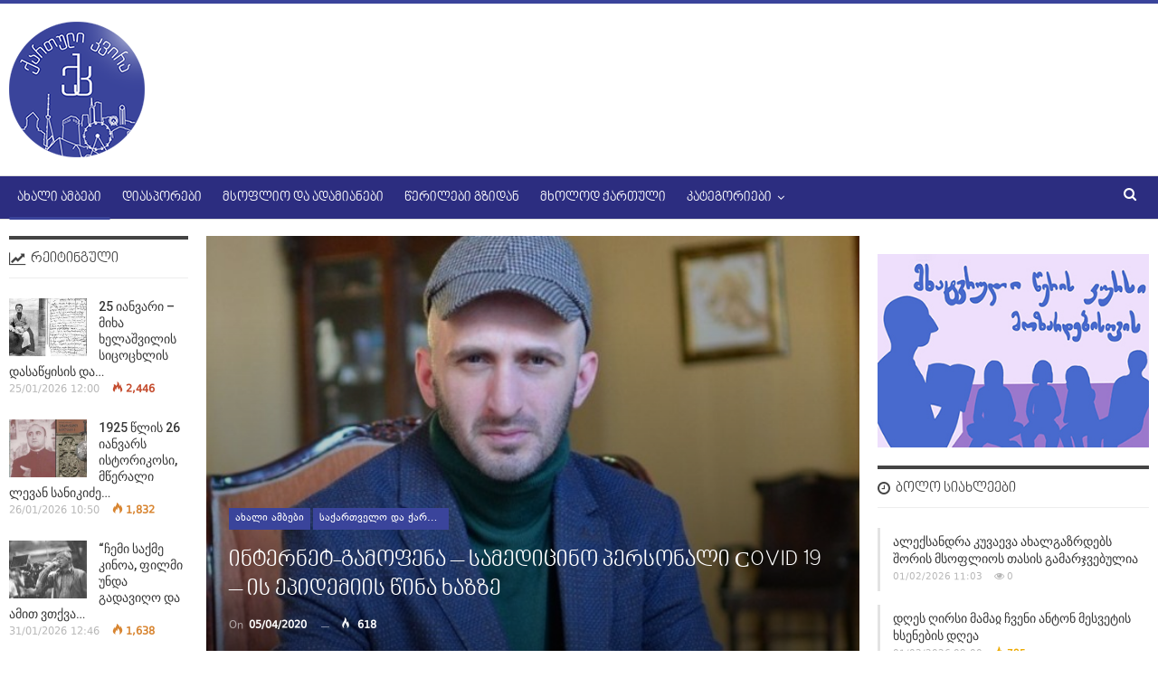

--- FILE ---
content_type: text/html; charset=UTF-8
request_url: http://kartuli.kvira.ge/2020/04/05/%E1%83%98%E1%83%9C%E1%83%A2%E1%83%94%E1%83%A0%E1%83%9C%E1%83%94%E1%83%A2-%E1%83%92%E1%83%90%E1%83%9B%E1%83%9D%E1%83%A4%E1%83%94%E1%83%9C%E1%83%90-%E1%83%A1%E1%83%90%E1%83%9B%E1%83%94%E1%83%93/
body_size: 17726
content:
	<!DOCTYPE html>
		<!--[if IE 8]>
	<html class="ie ie8" lang="en-US"> <![endif]-->
	<!--[if IE 9]>
	<html class="ie ie9" lang="en-US"> <![endif]-->
	<!--[if gt IE 9]><!-->
<html lang="en-US"> <!--<![endif]-->
	<head>
				<meta charset="UTF-8">
		<meta http-equiv="X-UA-Compatible" content="IE=edge">
		<meta name="viewport" content="width=device-width, initial-scale=1.0">
		<link rel="pingback" href="http://kartuli.kvira.ge/xmlrpc.php"/>

		<title>ინტერნეტ-გამოფენა &#8211; სამედიცინო პერსონალი СOVID 19 &#8211; ის ეპიდემიის წინა ხაზზე &#8211; ქართული კვირა</title>

<!-- Better Open Graph, Schema.org & Twitter Integration -->
<meta property="og:locale" content="en_us"/>
<meta property="og:site_name" content="ქართული კვირა"/>
<meta property="og:url" content="http://kartuli.kvira.ge/2020/04/05/%e1%83%98%e1%83%9c%e1%83%a2%e1%83%94%e1%83%a0%e1%83%9c%e1%83%94%e1%83%a2-%e1%83%92%e1%83%90%e1%83%9b%e1%83%9d%e1%83%a4%e1%83%94%e1%83%9c%e1%83%90-%e1%83%a1%e1%83%90%e1%83%9b%e1%83%94%e1%83%93/"/>
<meta property="og:title" content="ინტერნეტ-გამოფენა &#8211; სამედიცინო პერსონალი СOVID 19 &#8211; ის ეპიდემიის წინა ხაზზე"/>
<meta property="og:image" content="http://kartuli.kvira.ge/wp-content/uploads/2020/04/1576662086_5df9f589128d3.jpg"/>
<meta property="article:section" content="საქართველო და ქართველები"/>
<meta property="og:description" content="7 აპრილს, ჯანმრთელობის საერთაშორისო დღეს, ეროვნული ბიბლიოთეკა და დაავადებათა კონტროლისა და საზოგადოებრივი ჯანმერთელობის ეროვნული ცენტრი შემოგთავაზებთ უნიკალურ ინტერნეტ - გამოფენას - სამედიცინო პერსონალი СOVID 19 - ის ეპიდემიის წინა ხაზზე.„სამედიცინო "/>
<meta property="og:type" content="article"/>
<meta name="twitter:card" content="summary"/>
<meta name="twitter:url" content="http://kartuli.kvira.ge/2020/04/05/%e1%83%98%e1%83%9c%e1%83%a2%e1%83%94%e1%83%a0%e1%83%9c%e1%83%94%e1%83%a2-%e1%83%92%e1%83%90%e1%83%9b%e1%83%9d%e1%83%a4%e1%83%94%e1%83%9c%e1%83%90-%e1%83%a1%e1%83%90%e1%83%9b%e1%83%94%e1%83%93/"/>
<meta name="twitter:title" content="ინტერნეტ-გამოფენა &#8211; სამედიცინო პერსონალი СOVID 19 &#8211; ის ეპიდემიის წინა ხაზზე"/>
<meta name="twitter:description" content="7 აპრილს, ჯანმრთელობის საერთაშორისო დღეს, ეროვნული ბიბლიოთეკა და დაავადებათა კონტროლისა და საზოგადოებრივი ჯანმერთელობის ეროვნული ცენტრი შემოგთავაზებთ უნიკალურ ინტერნეტ - გამოფენას - სამედიცინო პერსონალი СOVID 19 - ის ეპიდემიის წინა ხაზზე.„სამედიცინო "/>
<meta name="twitter:image" content="http://kartuli.kvira.ge/wp-content/uploads/2020/04/1576662086_5df9f589128d3.jpg"/>
<!-- / Better Open Graph, Schema.org & Twitter Integration. -->
<link rel='dns-prefetch' href='//fonts.googleapis.com' />
<link rel='dns-prefetch' href='//s.w.org' />
<link rel="alternate" type="application/rss+xml" title="ქართული კვირა &raquo; Feed" href="http://kartuli.kvira.ge/feed/" />
		<script type="text/javascript">
			window._wpemojiSettings = {"baseUrl":"https:\/\/s.w.org\/images\/core\/emoji\/13.0.1\/72x72\/","ext":".png","svgUrl":"https:\/\/s.w.org\/images\/core\/emoji\/13.0.1\/svg\/","svgExt":".svg","source":{"concatemoji":"http:\/\/kartuli.kvira.ge\/wp-includes\/js\/wp-emoji-release.min.js?ver=5.6.16"}};
			!function(e,a,t){var n,r,o,i=a.createElement("canvas"),p=i.getContext&&i.getContext("2d");function s(e,t){var a=String.fromCharCode;p.clearRect(0,0,i.width,i.height),p.fillText(a.apply(this,e),0,0);e=i.toDataURL();return p.clearRect(0,0,i.width,i.height),p.fillText(a.apply(this,t),0,0),e===i.toDataURL()}function c(e){var t=a.createElement("script");t.src=e,t.defer=t.type="text/javascript",a.getElementsByTagName("head")[0].appendChild(t)}for(o=Array("flag","emoji"),t.supports={everything:!0,everythingExceptFlag:!0},r=0;r<o.length;r++)t.supports[o[r]]=function(e){if(!p||!p.fillText)return!1;switch(p.textBaseline="top",p.font="600 32px Arial",e){case"flag":return s([127987,65039,8205,9895,65039],[127987,65039,8203,9895,65039])?!1:!s([55356,56826,55356,56819],[55356,56826,8203,55356,56819])&&!s([55356,57332,56128,56423,56128,56418,56128,56421,56128,56430,56128,56423,56128,56447],[55356,57332,8203,56128,56423,8203,56128,56418,8203,56128,56421,8203,56128,56430,8203,56128,56423,8203,56128,56447]);case"emoji":return!s([55357,56424,8205,55356,57212],[55357,56424,8203,55356,57212])}return!1}(o[r]),t.supports.everything=t.supports.everything&&t.supports[o[r]],"flag"!==o[r]&&(t.supports.everythingExceptFlag=t.supports.everythingExceptFlag&&t.supports[o[r]]);t.supports.everythingExceptFlag=t.supports.everythingExceptFlag&&!t.supports.flag,t.DOMReady=!1,t.readyCallback=function(){t.DOMReady=!0},t.supports.everything||(n=function(){t.readyCallback()},a.addEventListener?(a.addEventListener("DOMContentLoaded",n,!1),e.addEventListener("load",n,!1)):(e.attachEvent("onload",n),a.attachEvent("onreadystatechange",function(){"complete"===a.readyState&&t.readyCallback()})),(n=t.source||{}).concatemoji?c(n.concatemoji):n.wpemoji&&n.twemoji&&(c(n.twemoji),c(n.wpemoji)))}(window,document,window._wpemojiSettings);
		</script>
		<style type="text/css">
img.wp-smiley,
img.emoji {
	display: inline !important;
	border: none !important;
	box-shadow: none !important;
	height: 1em !important;
	width: 1em !important;
	margin: 0 .07em !important;
	vertical-align: -0.1em !important;
	background: none !important;
	padding: 0 !important;
}
</style>
	<link rel='stylesheet' id='_ning_font_awesome_css-css'  href='http://kartuli.kvira.ge/wp-content/plugins/angwp/assets/fonts/font-awesome/css/font-awesome.min.css?ver=1.5.9' type='text/css' media='all' />
<link rel='stylesheet' id='_ning_css-css'  href='http://kartuli.kvira.ge/wp-content/plugins/angwp/assets/dist/angwp.bundle.js.css?ver=1.5.9' type='text/css' media='all' />
<link rel='stylesheet' id='spr_col_animate_css-css'  href='http://kartuli.kvira.ge/wp-content/plugins/angwp/include/extensions/spr_columns/assets/css/animate.min.css?ver=1.5.9' type='text/css' media='all' />
<link rel='stylesheet' id='spr_col_css-css'  href='http://kartuli.kvira.ge/wp-content/plugins/angwp/include/extensions/spr_columns/assets/css/spr_columns.css?ver=1.5.9' type='text/css' media='all' />
<link rel='stylesheet' id='better-framework-main-fonts-css'  href='https://fonts.googleapis.com/css?family=Roboto:400,500,400italic%7COpen+Sans:400&#038;display=swap' type='text/css' media='all' />
<script type='text/javascript' src='http://kartuli.kvira.ge/wp-includes/js/jquery/jquery.min.js?ver=3.5.1' id='jquery-core-js'></script>
<script type='text/javascript' src='http://kartuli.kvira.ge/wp-includes/js/jquery/jquery-migrate.min.js?ver=3.3.2' id='jquery-migrate-js'></script>
<script type='text/javascript' src='http://kartuli.kvira.ge/wp-content/plugins/angwp/assets/dev/js/advertising.js?ver=5.6.16' id='adning_dummy_advertising-js'></script>
<!--[if lt IE 9]>
<script type='text/javascript' src='http://kartuli.kvira.ge/wp-content/plugins/better-adsmanager/includes/libs/better-framework/assets/js/html5shiv.min.js?ver=3.11.5' id='bf-html5shiv-js'></script>
<![endif]-->
<!--[if lt IE 9]>
<script type='text/javascript' src='http://kartuli.kvira.ge/wp-content/plugins/better-adsmanager/includes/libs/better-framework/assets/js/respond.min.js?ver=3.11.5' id='bf-respond-js'></script>
<![endif]-->
<!-- OG: 2.8.9 -->
<link rel="image_src" href="http://kartuli.kvira.ge/wp-content/uploads/2020/04/1576662086_5df9f589128d3.jpg" /><meta itemprop="image" content="http://kartuli.kvira.ge/wp-content/uploads/2020/04/1576662086_5df9f589128d3.jpg" /><meta name="msapplication-TileImage" content="http://kartuli.kvira.ge/wp-content/uploads/2020/04/1576662086_5df9f589128d3.jpg" /><meta property="og:image" content="http://kartuli.kvira.ge/wp-content/uploads/2020/04/1576662086_5df9f589128d3.jpg" /><meta property="og:image:width" content="810" /><meta property="og:image:height" content="405" /><meta property="og:image:alt" content="1576662086_5df9f589128d3" /><meta property="og:image:type" content="image/jpeg" /><meta property="og:description" content="7 აპრილს, ჯანმრთელობის საერთაშორისო დღეს, ეროვნული ბიბლიოთეკა და დაავადებათა კონტროლისა და საზოგადოებრივი ჯანმერთელობის ეროვნული ცენტრი შემოგთავაზებთ უნიკალურ ინტერნეტ - გამოფენას - სამედიცინო პერსონალი СOVID 19 - ის ეპიდემიის წინა ხაზზე. „სამედიცინო პერსონალი СOVID 19 - ის ეპიდემიის წინა ხაზზე - თქვენთვის ნაცნობი და რაც მთავარია, ჯერაც უცნობი არაერთი ექიმი და ექთანი და ამ დღეების ქრონიკა...." /><meta property="og:type" content="article" /><meta property="og:locale" content="en_US" /><meta property="og:site_name" content="ქართული კვირა" /><meta property="og:title" content="ინტერნეტ-გამოფენა &#8211; სამედიცინო პერსონალი СOVID 19 &#8211; ის ეპიდემიის წინა ხაზზე" /><meta property="og:url" content="http://kartuli.kvira.ge/2020/04/05/%e1%83%98%e1%83%9c%e1%83%a2%e1%83%94%e1%83%a0%e1%83%9c%e1%83%94%e1%83%a2-%e1%83%92%e1%83%90%e1%83%9b%e1%83%9d%e1%83%a4%e1%83%94%e1%83%9c%e1%83%90-%e1%83%a1%e1%83%90%e1%83%9b%e1%83%94%e1%83%93/" /><meta property="og:updated_time" content="2020-04-05T11:48:43+04:00" /><meta property="article:published_time" content="2020-04-05T11:48:43+04:00" /><meta property="article:modified_time" content="2020-04-05T11:48:43+04:00" /><meta property="article:author" content="http://kartuli.kvira.ge/author/editor/" /><meta property="article:section" content="ახალი ამბები" /><meta property="article:section" content="საქართველო და ქართველები" /><meta property="twitter:partner" content="ogwp" /><meta property="twitter:card" content="summary_large_image" /><meta property="twitter:title" content="ინტერნეტ-გამოფენა &#8211; სამედიცინო პერსონალი СOVID 19 &#8211; ის ეპიდემიის წინა ხაზზე" /><meta property="twitter:description" content="7 აპრილს, ჯანმრთელობის საერთაშორისო დღეს, ეროვნული ბიბლიოთეკა და დაავადებათა კონტროლისა და საზოგადოებრივი ჯანმერთელობის ეროვნული ცენტრი შემოგთავაზებთ უნიკალურ ინტერნეტ - გამოფენას - სამედიცინო პერსონალი СOVID 19 - ის ეპიდემიის წინა ხაზზე. „სამედიცინო პერსონალი СOVID 19 - ის ეპიდემიის წინა ხაზზე -..." /><meta property="twitter:url" content="http://kartuli.kvira.ge/2020/04/05/%e1%83%98%e1%83%9c%e1%83%a2%e1%83%94%e1%83%a0%e1%83%9c%e1%83%94%e1%83%a2-%e1%83%92%e1%83%90%e1%83%9b%e1%83%9d%e1%83%a4%e1%83%94%e1%83%9c%e1%83%90-%e1%83%a1%e1%83%90%e1%83%9b%e1%83%94%e1%83%93/" /><meta property="twitter:image" content="http://kartuli.kvira.ge/wp-content/uploads/2020/04/1576662086_5df9f589128d3.jpg" /><meta property="profile:username" content="Editor" /><!-- /OG -->
<link rel="https://api.w.org/" href="http://kartuli.kvira.ge/wp-json/" /><link rel="alternate" type="application/json" href="http://kartuli.kvira.ge/wp-json/wp/v2/posts/14982" /><link rel="EditURI" type="application/rsd+xml" title="RSD" href="http://kartuli.kvira.ge/xmlrpc.php?rsd" />
<link rel="wlwmanifest" type="application/wlwmanifest+xml" href="http://kartuli.kvira.ge/wp-includes/wlwmanifest.xml" /> 
<meta name="generator" content="WordPress 5.6.16" />
<link rel="canonical" href="http://kartuli.kvira.ge/2020/04/05/%e1%83%98%e1%83%9c%e1%83%a2%e1%83%94%e1%83%a0%e1%83%9c%e1%83%94%e1%83%a2-%e1%83%92%e1%83%90%e1%83%9b%e1%83%9d%e1%83%a4%e1%83%94%e1%83%9c%e1%83%90-%e1%83%a1%e1%83%90%e1%83%9b%e1%83%94%e1%83%93/" />
<link rel='shortlink' href='http://kartuli.kvira.ge/?p=14982' />
<link rel="alternate" type="application/json+oembed" href="http://kartuli.kvira.ge/wp-json/oembed/1.0/embed?url=http%3A%2F%2Fkartuli.kvira.ge%2F2020%2F04%2F05%2F%25e1%2583%2598%25e1%2583%259c%25e1%2583%25a2%25e1%2583%2594%25e1%2583%25a0%25e1%2583%259c%25e1%2583%2594%25e1%2583%25a2-%25e1%2583%2592%25e1%2583%2590%25e1%2583%259b%25e1%2583%259d%25e1%2583%25a4%25e1%2583%2594%25e1%2583%259c%25e1%2583%2590-%25e1%2583%25a1%25e1%2583%2590%25e1%2583%259b%25e1%2583%2594%25e1%2583%2593%2F" />
<link rel="alternate" type="text/xml+oembed" href="http://kartuli.kvira.ge/wp-json/oembed/1.0/embed?url=http%3A%2F%2Fkartuli.kvira.ge%2F2020%2F04%2F05%2F%25e1%2583%2598%25e1%2583%259c%25e1%2583%25a2%25e1%2583%2594%25e1%2583%25a0%25e1%2583%259c%25e1%2583%2594%25e1%2583%25a2-%25e1%2583%2592%25e1%2583%2590%25e1%2583%259b%25e1%2583%259d%25e1%2583%25a4%25e1%2583%2594%25e1%2583%259c%25e1%2583%2590-%25e1%2583%25a1%25e1%2583%2590%25e1%2583%259b%25e1%2583%2594%25e1%2583%2593%2F&#038;format=xml" />

<!-- This site is using AdRotate v5.8.15 to display their advertisements - https://ajdg.solutions/ -->
<!-- AdRotate CSS -->
<style type="text/css" media="screen">
	.g { margin:0px; padding:0px; overflow:hidden; line-height:1; zoom:1; }
	.g img { height:auto; }
	.g-col { position:relative; float:left; }
	.g-col:first-child { margin-left: 0; }
	.g-col:last-child { margin-right: 0; }
	.g-3 { min-width:0px; max-width:728px; }
	.b-3 { margin:0px; }
	@media only screen and (max-width: 480px) {
		.g-col, .g-dyn, .g-single { width:100%; margin-left:0; margin-right:0; }
	}
</style>
<!-- /AdRotate CSS -->

			<link rel="amphtml" href="http://kartuli.kvira.ge/amp/2020/04/05/%E1%83%98%E1%83%9C%E1%83%A2%E1%83%94%E1%83%A0%E1%83%9C%E1%83%94%E1%83%A2-%E1%83%92%E1%83%90%E1%83%9B%E1%83%9D%E1%83%A4%E1%83%94%E1%83%9C%E1%83%90-%E1%83%A1%E1%83%90%E1%83%9B%E1%83%94%E1%83%93/"/>
			<meta property="fb:app_id" content="1273730932818434"/><meta property="fb:admins" content="100006833319381,100002359750220,1441383012"/><meta name="facebook-domain-verification" content="t17xwcrqcvkw3d3dz882u7yi739bxc" /><meta name="generator" content="Powered by WPBakery Page Builder - drag and drop page builder for WordPress."/>
<script type="application/ld+json">{
    "@context": "http:\/\/schema.org\/",
    "@type": "Organization",
    "@id": "#organization",
    "logo": {
        "@type": "ImageObject",
        "url": "http:\/\/kartuli.kvira.ge\/wp-content\/uploads\/2017\/11\/kartuli_logo.png"
    },
    "url": "http:\/\/kartuli.kvira.ge\/",
    "name": "\u10e5\u10d0\u10e0\u10d7\u10e3\u10da\u10d8 \u10d9\u10d5\u10d8\u10e0\u10d0",
    "description": ""
}</script>
<script type="application/ld+json">{
    "@context": "http:\/\/schema.org\/",
    "@type": "WebSite",
    "name": "\u10e5\u10d0\u10e0\u10d7\u10e3\u10da\u10d8 \u10d9\u10d5\u10d8\u10e0\u10d0",
    "alternateName": "",
    "url": "http:\/\/kartuli.kvira.ge\/"
}</script>
<script type="application/ld+json">{
    "@context": "http:\/\/schema.org\/",
    "@type": "BlogPosting",
    "headline": "\u10d8\u10dc\u10e2\u10d4\u10e0\u10dc\u10d4\u10e2-\u10d2\u10d0\u10db\u10dd\u10e4\u10d4\u10dc\u10d0 - \u10e1\u10d0\u10db\u10d4\u10d3\u10d8\u10ea\u10d8\u10dc\u10dd \u10de\u10d4\u10e0\u10e1\u10dd\u10dc\u10d0\u10da\u10d8 \u0421OVID 19 - \u10d8\u10e1 \u10d4\u10de\u10d8\u10d3\u10d4\u10db\u10d8\u10d8\u10e1 \u10ec\u10d8\u10dc\u10d0 \u10ee\u10d0\u10d6\u10d6\u10d4",
    "description": "7 \u10d0\u10de\u10e0\u10d8\u10da\u10e1, \u10ef\u10d0\u10dc\u10db\u10e0\u10d7\u10d4\u10da\u10dd\u10d1\u10d8\u10e1 \u10e1\u10d0\u10d4\u10e0\u10d7\u10d0\u10e8\u10dd\u10e0\u10d8\u10e1\u10dd \u10d3\u10e6\u10d4\u10e1, \u10d4\u10e0\u10dd\u10d5\u10dc\u10e3\u10da\u10d8 \u10d1\u10d8\u10d1\u10da\u10d8\u10dd\u10d7\u10d4\u10d9\u10d0 \u10d3\u10d0 \u10d3\u10d0\u10d0\u10d5\u10d0\u10d3\u10d4\u10d1\u10d0\u10d7\u10d0 \u10d9\u10dd\u10dc\u10e2\u10e0\u10dd\u10da\u10d8\u10e1\u10d0 \u10d3\u10d0 \u10e1\u10d0\u10d6\u10dd\u10d2\u10d0\u10d3\u10dd\u10d4\u10d1\u10e0\u10d8\u10d5\u10d8 \u10ef\u10d0\u10dc\u10db\u10d4\u10e0\u10d7\u10d4\u10da\u10dd\u10d1\u10d8\u10e1 \u10d4\u10e0\u10dd\u10d5\u10dc\u10e3\u10da\u10d8 \u10ea\u10d4\u10dc\u10e2\u10e0\u10d8 \u10e8\u10d4\u10db\u10dd\u10d2\u10d7\u10d0\u10d5\u10d0\u10d6\u10d4\u10d1\u10d7 \u10e3\u10dc\u10d8\u10d9\u10d0\u10da\u10e3\u10e0 \u10d8\u10dc\u10e2\u10d4\u10e0\u10dc\u10d4\u10e2 - \u10d2\u10d0\u10db\u10dd\u10e4\u10d4\u10dc\u10d0\u10e1 - \u10e1\u10d0\u10db\u10d4\u10d3\u10d8\u10ea\u10d8\u10dc\u10dd \u10de\u10d4\u10e0\u10e1\u10dd\u10dc\u10d0\u10da\u10d8 \u0421OVID 19 - \u10d8\u10e1 \u10d4\u10de\u10d8\u10d3\u10d4\u10db\u10d8\u10d8\u10e1 \u10ec\u10d8\u10dc\u10d0 \u10ee\u10d0\u10d6\u10d6\u10d4.\u201e\u10e1\u10d0\u10db\u10d4\u10d3\u10d8\u10ea\u10d8\u10dc\u10dd ",
    "datePublished": "2020-04-05",
    "dateModified": "2020-04-05",
    "author": {
        "@type": "Person",
        "@id": "#person-Editor",
        "name": "Editor"
    },
    "image": {
        "@type": "ImageObject",
        "url": "http:\/\/kartuli.kvira.ge\/wp-content\/uploads\/2020\/04\/1576662086_5df9f589128d3.jpg",
        "width": 810,
        "height": 405
    },
    "publisher": {
        "@id": "#organization"
    },
    "mainEntityOfPage": "http:\/\/kartuli.kvira.ge\/2020\/04\/05\/%e1%83%98%e1%83%9c%e1%83%a2%e1%83%94%e1%83%a0%e1%83%9c%e1%83%94%e1%83%a2-%e1%83%92%e1%83%90%e1%83%9b%e1%83%9d%e1%83%a4%e1%83%94%e1%83%9c%e1%83%90-%e1%83%a1%e1%83%90%e1%83%9b%e1%83%94%e1%83%93\/"
}</script>
<link rel='stylesheet' id='bf-minifed-css-1' href='http://kartuli.kvira.ge/wp-content/bs-booster-cache/79a6fe94051e74b7d219728ddf9fa36f.css' type='text/css' media='all' />
<link rel='stylesheet' id='7.9.0-1769783071' href='http://kartuli.kvira.ge/wp-content/bs-booster-cache/ff60204f955aa6c792e852e1125f98a5.css' type='text/css' media='all' />

<!-- Ads on this site are served by Adning v1.5.9 - adning.com -->
<style></style><!-- / Adning. -->

<link rel="icon" href="http://kartuli.kvira.ge/wp-content/uploads/2018/01/favicon.png" sizes="32x32" />
<link rel="icon" href="http://kartuli.kvira.ge/wp-content/uploads/2018/01/favicon.png" sizes="192x192" />
<link rel="apple-touch-icon" href="http://kartuli.kvira.ge/wp-content/uploads/2018/01/favicon.png" />
<meta name="msapplication-TileImage" content="http://kartuli.kvira.ge/wp-content/uploads/2018/01/favicon.png" />

<!-- BetterFramework Head Inline CSS -->
<style>
.scrollall {
    height:600px;
    overflow-x: hidden;
    overflow-y: scroll;
}
/* width */
.scrollall::-webkit-scrollbar {
  width: 5px;
}

/* Track */
.scrollall::-webkit-scrollbar-track {
  background: #f5f5f5; 
}
 
/* Handle */
.scrollall::-webkit-scrollbar-thumb {
  background: #0012aa; 
}

/* Handle on hover */
.scrollall::-webkit-scrollbar-thumb:hover {
  background: #001291; 
}
/*Fb Comments Width Fix*/
.fb_iframe_widget_fluid_desktop, .fb_iframe_widget_fluid_desktop span, .fb_iframe_widget_fluid_desktop iframe {
            max-width: 100% !important;
            width: 100% !important;
 }
 .comments-closed {
     visibility:hidden;
     height:0;
 }
 .site-header.header-style-2 .main-menu.menu .sub-menu {
     text-align:center!important;
 }

</style>
<!-- /BetterFramework Head Inline CSS-->
<noscript><style> .wpb_animate_when_almost_visible { opacity: 1; }</style></noscript>	</head>

<body class="post-template-default single single-post postid-14982 single-format-standard bs-theme bs-publisher bs-publisher-pure-magazine active-light-box active-top-line ltr close-rh page-layout-3-col-4 full-width active-sticky-sidebar main-menu-sticky-smart active-ajax-search single-prim-cat-42 single-cat-42 single-cat-47  wpb-js-composer js-comp-ver-6.5.0 vc_responsive bs-ll-a" dir="ltr">
		<div class="main-wrap content-main-wrap">
			<header id="header" class="site-header header-style-2 full-width" itemscope="itemscope" itemtype="http://schema.org/WPHeader">

				<div class="header-inner">
			<div class="content-wrap">
				<div class="container">
					<div class="row">
						<div class="row-height">
							<div class="logo-col col-xs-12">
								<div class="col-inside">
									<div id="site-branding" class="site-branding">
	<p  id="site-title" class="logo h1 img-logo">
	<a href="http://kartuli.kvira.ge/" itemprop="url" rel="home">
					<img id="site-logo" src="http://kartuli.kvira.ge/wp-content/uploads/2017/11/kartuli_logo.png"
			     alt="Publisher"  />

			<span class="site-title">Publisher - </span>
				</a>
</p>
</div><!-- .site-branding -->
								</div>
							</div>
													</div>
					</div>
				</div>
			</div>
		</div>

		<div id="menu-main" class="menu main-menu-wrapper show-search-item menu-actions-btn-width-1" role="navigation" itemscope="itemscope" itemtype="http://schema.org/SiteNavigationElement">
	<div class="main-menu-inner">
		<div class="content-wrap">
			<div class="container">

				<nav class="main-menu-container">
					<ul id="main-navigation" class="main-menu menu bsm-pure clearfix">
						<li id="menu-item-4436" class="menu-item menu-item-type-taxonomy menu-item-object-category current-post-ancestor current-menu-parent current-post-parent menu-term-42 better-anim-fade menu-item-4436"><a href="http://kartuli.kvira.ge/category/all/ambebi/">ახალი ამბები</a></li>
<li id="menu-item-4438" class="menu-item menu-item-type-taxonomy menu-item-object-category menu-term-43 better-anim-fade menu-item-4438"><a href="http://kartuli.kvira.ge/category/all/diasporebi/">დიასპორები</a></li>
<li id="menu-item-4441" class="menu-item menu-item-type-taxonomy menu-item-object-category menu-term-44 better-anim-fade menu-item-4441"><a href="http://kartuli.kvira.ge/category/all/people/">მსოფლიო და ადამიანები</a></li>
<li id="menu-item-4447" class="menu-item menu-item-type-taxonomy menu-item-object-category menu-term-45 better-anim-fade menu-item-4447"><a href="http://kartuli.kvira.ge/category/all/werilebi-gzidan/">წერილები გზიდან</a></li>
<li id="menu-item-4443" class="menu-item menu-item-type-taxonomy menu-item-object-category menu-term-46 better-anim-fade menu-item-4443"><a href="http://kartuli.kvira.ge/category/all/mxolod-kartuli/">მხოლოდ ქართული</a></li>
<li id="menu-item-4448" class="menu-item menu-item-type-custom menu-item-object-custom menu-item-has-children better-anim-fade menu-item-4448"><a href="#">კატეგორიები</a>
<ul class="sub-menu">
	<li id="menu-item-4444" class="menu-item menu-item-type-taxonomy menu-item-object-category current-post-ancestor current-menu-parent current-post-parent menu-term-47 better-anim-fade menu-item-4444"><a href="http://kartuli.kvira.ge/category/all/sakartvelo/">საქართველო და ქართველები</a></li>
	<li id="menu-item-4442" class="menu-item menu-item-type-taxonomy menu-item-object-category menu-term-48 better-anim-fade menu-item-4442"><a href="http://kartuli.kvira.ge/category/all/istoria/">ისტორია და ისტორიები</a></li>
	<li id="menu-item-4445" class="menu-item menu-item-type-taxonomy menu-item-object-category menu-term-49 better-anim-fade menu-item-4445"><a href="http://kartuli.kvira.ge/category/all/turizmi/">ტურიზმი</a></li>
	<li id="menu-item-4437" class="menu-item menu-item-type-taxonomy menu-item-object-category menu-term-50 better-anim-fade menu-item-4437"><a href="http://kartuli.kvira.ge/category/all/sasargeblo/ganatleba/">განათლება</a></li>
	<li id="menu-item-26261" class="menu-item menu-item-type-taxonomy menu-item-object-category menu-term-62 better-anim-fade menu-item-26261"><a href="http://kartuli.kvira.ge/category/all/chveneburi/">ჩვენებური ამბები</a></li>
	<li id="menu-item-4440" class="menu-item menu-item-type-taxonomy menu-item-object-category menu-term-52 better-anim-fade menu-item-4440"><a href="http://kartuli.kvira.ge/category/all/photo/">ფოტო</a></li>
	<li id="menu-item-4439" class="menu-item menu-item-type-taxonomy menu-item-object-category menu-term-53 better-anim-fade menu-item-4439"><a href="http://kartuli.kvira.ge/category/all/video/">ვიდეო</a></li>
</ul>
</li>
					</ul><!-- #main-navigation -->
											<div class="menu-action-buttons width-1">
															<div class="search-container close">
									<span class="search-handler"><i class="fa fa-search"></i></span>

									<div class="search-box clearfix">
										<form role="search" method="get" class="search-form clearfix" action="http://kartuli.kvira.ge">
	<input type="search" class="search-field"
	       placeholder="Search..."
	       value="" name="s"
	       title="Search for:"
	       autocomplete="off">
	<input type="submit" class="search-submit" value="Search">
</form><!-- .search-form -->
									</div>
								</div>
														</div>
										</nav><!-- .main-menu-container -->

			</div>
		</div>
	</div>
</div><!-- .menu -->
	</header><!-- .header -->
	<div class="rh-header clearfix light deferred-block-exclude">
		<div class="rh-container clearfix">

			<div class="menu-container close">
				<span class="menu-handler"><span class="lines"></span></span>
			</div><!-- .menu-container -->

			<div class="logo-container rh-img-logo">
				<a href="http://kartuli.kvira.ge/" itemprop="url" rel="home">
											<img src="http://kartuli.kvira.ge/wp-content/uploads/2017/11/kartuli_logo.png"
						     alt="ქართული კვირა"  />				</a>
			</div><!-- .logo-container -->
		</div><!-- .rh-container -->
	</div><!-- .rh-header -->
<div class="content-wrap">
		<main id="content" class="content-container">

		<div class="container layout-3-col layout-3-col-4 container post-template-11">

			<div class="row main-section">
										<div class="col-sm-7 content-column">
							<div class="single-container">
																<article id="post-14982" class="post-14982 post type-post status-publish format-standard has-post-thumbnail  category-ambebi category-sakartvelo single-post-content">
									<div
											class="post-header post-tp-11-header bs-lazy wfi"  title="ინტერნეტ-გამოფენა &#8211; სამედიცინო პერსონალი СOVID 19 &#8211; ის ეპიდემიის წინა ხაზზე" data-src="http://kartuli.kvira.ge/wp-content/uploads/2020/04/1576662086_5df9f589128d3.jpg" data-bs-srcset="{&quot;baseurl&quot;:&quot;http:\/\/kartuli.kvira.ge\/wp-content\/uploads\/2020\/04\/&quot;,&quot;sizes&quot;:{&quot;810&quot;:&quot;1576662086_5df9f589128d3.jpg&quot;}}">
										<div class="post-header-inner">
											<div class="post-header-title">
												<div class="term-badges floated"><span class="term-badge term-42"><a href="http://kartuli.kvira.ge/category/all/ambebi/">ახალი ამბები</a></span><span class="term-badge term-47"><a href="http://kartuli.kvira.ge/category/all/sakartvelo/">საქართველო და ქართველები</a></span></div>												<h1 class="single-post-title">
													<span class="post-title" itemprop="headline">ინტერნეტ-გამოფენა &#8211; სამედიცინო პერსონალი СOVID 19 &#8211; ის ეპიდემიის წინა ხაზზე</span>
												</h1>
												<div class="post-meta single-post-meta">
				<span class="time"><time class="post-published updated"
			                         datetime="2020-04-05T11:48:43+04:00">On <b>05/04/2020</b></time></span>
			<span class="views post-meta-views rank-500" data-bpv-post="14982"><i class="bf-icon  bsfi-fire-1"></i> 618</span></div>
											</div>
										</div>
																			</div>
																		<div class="entry-content clearfix single-post-content">
										<p style="text-align: justify;"><strong>7 აპრილს, ჯანმრთელობის საერთაშორისო დღეს, ეროვნული ბიბლიოთეკა და დაავადებათა კონტროლისა და საზოგადოებრივი ჯანმერთელობის ეროვნული ცენტრი შემოგთავაზებთ უნიკალურ ინტერნეტ &#8211; გამოფენას &#8211; სამედიცინო პერსონალი СOVID 19 &#8211; ის ეპიდემიის წინა ხაზზე.</strong></p>
<p style="text-align: justify;">„სამედიცინო პერსონალი СOVID 19 &#8211; ის ეპიდემიის წინა ხაზზე &#8211; თქვენთვის ნაცნობი და რაც მთავარია, ჯერაც უცნობი არაერთი ექიმი და ექთანი და ამ დღეების ქრონიკა. შემდეგ ეს ყველაფერი ცალკე ფონდად გამოიყოფა და შესაბამისად მივიღებთ თქვენს ფოტო-გზავნილებსაც მოცემულ თემატიკასთან დაკავშირებით.“ &#8211; წერს თავის ფეისბუქ გვერდზე გიორგი კეკელიძე.</p>
<!-- Facebook Comments Plugin for WordPress: http://peadig.com/wordpress-plugins/facebook-comments/ --><h3>კომენტარები</h3><p><fb:comments-count href=http://kartuli.kvira.ge/2020/04/05/%e1%83%98%e1%83%9c%e1%83%a2%e1%83%94%e1%83%a0%e1%83%9c%e1%83%94%e1%83%a2-%e1%83%92%e1%83%90%e1%83%9b%e1%83%9d%e1%83%a4%e1%83%94%e1%83%9c%e1%83%90-%e1%83%a1%e1%83%90%e1%83%9b%e1%83%94%e1%83%93/></fb:comments-count> კომენტარი</p><div class="fb-comments" data-href="http://kartuli.kvira.ge/2020/04/05/%e1%83%98%e1%83%9c%e1%83%a2%e1%83%94%e1%83%a0%e1%83%9c%e1%83%94%e1%83%a2-%e1%83%92%e1%83%90%e1%83%9b%e1%83%9d%e1%83%a4%e1%83%94%e1%83%9c%e1%83%90-%e1%83%a1%e1%83%90%e1%83%9b%e1%83%94%e1%83%93/" data-numposts="10" data-width="100%" data-colorscheme="light"></div>									</div>
											<div class="post-share single-post-share bottom-share clearfix style-5">
			<div class="post-share-btn-group">
				<span class="views post-share-btn post-share-btn-views rank-500" data-bpv-post="14982"><i class="bf-icon  bsfi-fire-1"></i> <b class="number">618</b></span>			</div>
						<div class="share-handler-wrap ">
				<span class="share-handler post-share-btn rank-default">
					<i class="bf-icon  fa fa-share-alt"></i>						<b class="text">Share</b>
										</span>
				<span class="social-item facebook"><a href="https://www.facebook.com/sharer.php?u=http%3A%2F%2Fkartuli.kvira.ge%2F2020%2F04%2F05%2F%25e1%2583%2598%25e1%2583%259c%25e1%2583%25a2%25e1%2583%2594%25e1%2583%25a0%25e1%2583%259c%25e1%2583%2594%25e1%2583%25a2-%25e1%2583%2592%25e1%2583%2590%25e1%2583%259b%25e1%2583%259d%25e1%2583%25a4%25e1%2583%2594%25e1%2583%259c%25e1%2583%2590-%25e1%2583%25a1%25e1%2583%2590%25e1%2583%259b%25e1%2583%2594%25e1%2583%2593%2F" target="_blank" rel="nofollow noreferrer" class="bs-button-el" onclick="window.open(this.href, 'share-facebook','left=50,top=50,width=600,height=320,toolbar=0'); return false;"><span class="icon"><i class="bf-icon fa fa-facebook"></i></span></a></span><span class="social-item facebook-messenger"><a href="https://www.facebook.com/dialog/send?link=http%3A%2F%2Fkartuli.kvira.ge%2F2020%2F04%2F05%2F%25e1%2583%2598%25e1%2583%259c%25e1%2583%25a2%25e1%2583%2594%25e1%2583%25a0%25e1%2583%259c%25e1%2583%2594%25e1%2583%25a2-%25e1%2583%2592%25e1%2583%2590%25e1%2583%259b%25e1%2583%259d%25e1%2583%25a4%25e1%2583%2594%25e1%2583%259c%25e1%2583%2590-%25e1%2583%25a1%25e1%2583%2590%25e1%2583%259b%25e1%2583%2594%25e1%2583%2593%2F&app_id=521270401588372&redirect_uri=http%3A%2F%2Fkartuli.kvira.ge%2F2020%2F04%2F05%2F%25e1%2583%2598%25e1%2583%259c%25e1%2583%25a2%25e1%2583%2594%25e1%2583%25a0%25e1%2583%259c%25e1%2583%2594%25e1%2583%25a2-%25e1%2583%2592%25e1%2583%2590%25e1%2583%259b%25e1%2583%259d%25e1%2583%25a4%25e1%2583%2594%25e1%2583%259c%25e1%2583%2590-%25e1%2583%25a1%25e1%2583%2590%25e1%2583%259b%25e1%2583%2594%25e1%2583%2593%2F" target="_blank" rel="nofollow noreferrer" class="bs-button-el" onclick="window.open(this.href, 'share-facebook-messenger','left=50,top=50,width=600,height=320,toolbar=0'); return false;"><span class="icon"><i class="bf-icon bsfi-facebook-messenger"></i></span></a></span><span class="social-item twitter"><a href="https://twitter.com/share?text=ინტერნეტ-გამოფენა &#8211; სამედიცინო პერსონალი СOVID 19 &#8211; ის ეპიდემიის წინა ხაზზე&url=http%3A%2F%2Fkartuli.kvira.ge%2F2020%2F04%2F05%2F%25e1%2583%2598%25e1%2583%259c%25e1%2583%25a2%25e1%2583%2594%25e1%2583%25a0%25e1%2583%259c%25e1%2583%2594%25e1%2583%25a2-%25e1%2583%2592%25e1%2583%2590%25e1%2583%259b%25e1%2583%259d%25e1%2583%25a4%25e1%2583%2594%25e1%2583%259c%25e1%2583%2590-%25e1%2583%25a1%25e1%2583%2590%25e1%2583%259b%25e1%2583%2594%25e1%2583%2593%2F" target="_blank" rel="nofollow noreferrer" class="bs-button-el" onclick="window.open(this.href, 'share-twitter','left=50,top=50,width=600,height=320,toolbar=0'); return false;"><span class="icon"><i class="bf-icon fa fa-twitter"></i></span></a></span><span class="social-item telegram"><a href="https://telegram.me/share/url?url=http%3A%2F%2Fkartuli.kvira.ge%2F2020%2F04%2F05%2F%25e1%2583%2598%25e1%2583%259c%25e1%2583%25a2%25e1%2583%2594%25e1%2583%25a0%25e1%2583%259c%25e1%2583%2594%25e1%2583%25a2-%25e1%2583%2592%25e1%2583%2590%25e1%2583%259b%25e1%2583%259d%25e1%2583%25a4%25e1%2583%2594%25e1%2583%259c%25e1%2583%2590-%25e1%2583%25a1%25e1%2583%2590%25e1%2583%259b%25e1%2583%2594%25e1%2583%2593%2F&text=ინტერნეტ-გამოფენა &#8211; სამედიცინო პერსონალი СOVID 19 &#8211; ის ეპიდემიის წინა ხაზზე" target="_blank" rel="nofollow noreferrer" class="bs-button-el" onclick="window.open(this.href, 'share-telegram','left=50,top=50,width=600,height=320,toolbar=0'); return false;"><span class="icon"><i class="bf-icon fa fa-send"></i></span></a></span><span class="social-item whatsapp"><a href="whatsapp://send?text=ინტერნეტ-გამოფენა &#8211; სამედიცინო პერსონალი СOVID 19 &#8211; ის ეპიდემიის წინა ხაზზე %0A%0A http%3A%2F%2Fkartuli.kvira.ge%2F2020%2F04%2F05%2F%25e1%2583%2598%25e1%2583%259c%25e1%2583%25a2%25e1%2583%2594%25e1%2583%25a0%25e1%2583%259c%25e1%2583%2594%25e1%2583%25a2-%25e1%2583%2592%25e1%2583%2590%25e1%2583%259b%25e1%2583%259d%25e1%2583%25a4%25e1%2583%2594%25e1%2583%259c%25e1%2583%2590-%25e1%2583%25a1%25e1%2583%2590%25e1%2583%259b%25e1%2583%2594%25e1%2583%2593%2F" target="_blank" rel="nofollow noreferrer" class="bs-button-el" onclick="window.open(this.href, 'share-whatsapp','left=50,top=50,width=600,height=320,toolbar=0'); return false;"><span class="icon"><i class="bf-icon fa fa-whatsapp"></i></span></a></span><span class="social-item email"><a href="mailto:?subject=ინტერნეტ-გამოფენა &#8211; სამედიცინო პერსონალი СOVID 19 &#8211; ის ეპიდემიის წინა ხაზზე&body=http%3A%2F%2Fkartuli.kvira.ge%2F2020%2F04%2F05%2F%25e1%2583%2598%25e1%2583%259c%25e1%2583%25a2%25e1%2583%2594%25e1%2583%25a0%25e1%2583%259c%25e1%2583%2594%25e1%2583%25a2-%25e1%2583%2592%25e1%2583%2590%25e1%2583%259b%25e1%2583%259d%25e1%2583%25a4%25e1%2583%2594%25e1%2583%259c%25e1%2583%2590-%25e1%2583%25a1%25e1%2583%2590%25e1%2583%259b%25e1%2583%2594%25e1%2583%2593%2F" target="_blank" rel="nofollow noreferrer" class="bs-button-el" onclick="window.open(this.href, 'share-email','left=50,top=50,width=600,height=320,toolbar=0'); return false;"><span class="icon"><i class="bf-icon fa fa-envelope-open"></i></span></a></span></div>		</div>
										</article>
															</div>
							<div class="post-related">

	<div class="section-heading sh-t2 sh-s1 ">

					<span class="h-text related-posts-heading">სხვა სიახლეები</span>
		
	</div>

	
					<div class="bs-pagination-wrapper main-term-none next_prev ">
			<div class="listing listing-thumbnail listing-tb-2 clearfix  scolumns-3 simple-grid">
	<div  class="post-68721 type-post format-standard has-post-thumbnail   listing-item listing-item-thumbnail listing-item-tb-2 main-term-42">
<div class="item-inner clearfix">
			<div class="featured featured-type-featured-image">
			<div class="term-badges floated"><span class="term-badge term-42"><a href="http://kartuli.kvira.ge/category/all/ambebi/">ახალი ამბები</a></span></div>			<a  title="ალექსანდრა კუვაევა ახალგაზრდებს შორის მსოფლიოს თასის გამარჯვებულია" data-src="http://kartuli.kvira.ge/wp-content/uploads/2026/02/625173741_1272479848260548_3934337629432845785_n-210x136.jpg" data-bs-srcset="{&quot;baseurl&quot;:&quot;http:\/\/kartuli.kvira.ge\/wp-content\/uploads\/2026\/02\/&quot;,&quot;sizes&quot;:{&quot;86&quot;:&quot;625173741_1272479848260548_3934337629432845785_n-86x64.jpg&quot;,&quot;210&quot;:&quot;625173741_1272479848260548_3934337629432845785_n-210x136.jpg&quot;,&quot;279&quot;:&quot;625173741_1272479848260548_3934337629432845785_n-279x220.jpg&quot;,&quot;357&quot;:&quot;625173741_1272479848260548_3934337629432845785_n-357x210.jpg&quot;,&quot;590&quot;:&quot;625173741_1272479848260548_3934337629432845785_n.jpg&quot;}}"					class="img-holder" href="http://kartuli.kvira.ge/2026/02/01/%e1%83%90%e1%83%9a%e1%83%94%e1%83%a5%e1%83%a1%e1%83%90%e1%83%9c%e1%83%93%e1%83%a0%e1%83%90-%e1%83%99%e1%83%a3%e1%83%95%e1%83%90%e1%83%94%e1%83%95%e1%83%90-%e1%83%90%e1%83%ae%e1%83%90%e1%83%9a%e1%83%92/"></a>
					</div>
	<p class="title">	<a class="post-url" href="http://kartuli.kvira.ge/2026/02/01/%e1%83%90%e1%83%9a%e1%83%94%e1%83%a5%e1%83%a1%e1%83%90%e1%83%9c%e1%83%93%e1%83%a0%e1%83%90-%e1%83%99%e1%83%a3%e1%83%95%e1%83%90%e1%83%94%e1%83%95%e1%83%90-%e1%83%90%e1%83%ae%e1%83%90%e1%83%9a%e1%83%92/" title="ალექსანდრა კუვაევა ახალგაზრდებს შორის მსოფლიოს თასის გამარჯვებულია">
			<span class="post-title">
				ალექსანდრა კუვაევა ახალგაზრდებს შორის მსოფლიოს თასის გამარჯვებულია			</span>
	</a>
	</p></div>
</div >
<div  class="post-47153 type-post format-standard has-post-thumbnail   listing-item listing-item-thumbnail listing-item-tb-2 main-term-42">
<div class="item-inner clearfix">
			<div class="featured featured-type-featured-image">
			<div class="term-badges floated"><span class="term-badge term-42"><a href="http://kartuli.kvira.ge/category/all/ambebi/">ახალი ამბები</a></span></div>			<a  title="დღეს ღირსი მამაჲ ჩვენი ანტონ მესვეტის ხსენების დღეა" data-src="http://kartuli.kvira.ge/wp-content/uploads/2024/02/422472920_919373102890200_1017184080749940547_n-1-210x136.jpg" data-bs-srcset="{&quot;baseurl&quot;:&quot;http:\/\/kartuli.kvira.ge\/wp-content\/uploads\/2024\/02\/&quot;,&quot;sizes&quot;:{&quot;86&quot;:&quot;422472920_919373102890200_1017184080749940547_n-1-86x64.jpg&quot;,&quot;210&quot;:&quot;422472920_919373102890200_1017184080749940547_n-1-210x136.jpg&quot;,&quot;279&quot;:&quot;422472920_919373102890200_1017184080749940547_n-1-279x220.jpg&quot;,&quot;357&quot;:&quot;422472920_919373102890200_1017184080749940547_n-1-357x210.jpg&quot;,&quot;424&quot;:&quot;422472920_919373102890200_1017184080749940547_n-1.jpg&quot;}}"					class="img-holder" href="http://kartuli.kvira.ge/2026/02/01/%e1%83%93%e1%83%a6%e1%83%94%e1%83%a1-%e1%83%a6%e1%83%98%e1%83%a0%e1%83%a1%e1%83%98-%e1%83%9b%e1%83%90%e1%83%9b%e1%83%90%e1%83%b2-%e1%83%a9%e1%83%95%e1%83%94%e1%83%9c%e1%83%98-%e1%83%90%e1%83%9c/"></a>
					</div>
	<p class="title">	<a class="post-url" href="http://kartuli.kvira.ge/2026/02/01/%e1%83%93%e1%83%a6%e1%83%94%e1%83%a1-%e1%83%a6%e1%83%98%e1%83%a0%e1%83%a1%e1%83%98-%e1%83%9b%e1%83%90%e1%83%9b%e1%83%90%e1%83%b2-%e1%83%a9%e1%83%95%e1%83%94%e1%83%9c%e1%83%98-%e1%83%90%e1%83%9c/" title="დღეს ღირსი მამაჲ ჩვენი ანტონ მესვეტის ხსენების დღეა">
			<span class="post-title">
				დღეს ღირსი მამაჲ ჩვენი ანტონ მესვეტის ხსენების დღეა			</span>
	</a>
	</p></div>
</div >
<div  class="post-37231 type-post format-standard has-post-thumbnail   listing-item listing-item-thumbnail listing-item-tb-2 main-term-42">
<div class="item-inner clearfix">
			<div class="featured featured-type-featured-image">
			<div class="term-badges floated"><span class="term-badge term-42"><a href="http://kartuli.kvira.ge/category/all/ambebi/">ახალი ამბები</a></span></div>			<a  title="&#8220;ჩემი საქმე კინოა, ფილმი უნდა გადავიღო და ამით ვთქვა ჩემი სათქმელი&#8221; &#8211; თენგიზ აბულაძე" data-src="http://kartuli.kvira.ge/wp-content/uploads/2025/01/475463744_571403579235689_8297895049874819210_n-210x136.jpg" data-bs-srcset="{&quot;baseurl&quot;:&quot;http:\/\/kartuli.kvira.ge\/wp-content\/uploads\/2025\/01\/&quot;,&quot;sizes&quot;:{&quot;86&quot;:&quot;475463744_571403579235689_8297895049874819210_n-86x64.jpg&quot;,&quot;210&quot;:&quot;475463744_571403579235689_8297895049874819210_n-210x136.jpg&quot;,&quot;279&quot;:&quot;475463744_571403579235689_8297895049874819210_n-279x220.jpg&quot;,&quot;357&quot;:&quot;475463744_571403579235689_8297895049874819210_n-357x210.jpg&quot;,&quot;750&quot;:&quot;475463744_571403579235689_8297895049874819210_n-750x430.jpg&quot;,&quot;2048&quot;:&quot;475463744_571403579235689_8297895049874819210_n.jpg&quot;}}"					class="img-holder" href="http://kartuli.kvira.ge/2026/01/31/%e1%83%a9%e1%83%94%e1%83%9b%e1%83%98-%e1%83%a1%e1%83%90%e1%83%a5%e1%83%9b%e1%83%94-%e1%83%99%e1%83%98%e1%83%9c%e1%83%9d%e1%83%90-%e1%83%a4%e1%83%98%e1%83%9a%e1%83%9b%e1%83%98-%e1%83%a3%e1%83%9c/"></a>
					</div>
	<p class="title">	<a class="post-url" href="http://kartuli.kvira.ge/2026/01/31/%e1%83%a9%e1%83%94%e1%83%9b%e1%83%98-%e1%83%a1%e1%83%90%e1%83%a5%e1%83%9b%e1%83%94-%e1%83%99%e1%83%98%e1%83%9c%e1%83%9d%e1%83%90-%e1%83%a4%e1%83%98%e1%83%9a%e1%83%9b%e1%83%98-%e1%83%a3%e1%83%9c/" title="&#8220;ჩემი საქმე კინოა, ფილმი უნდა გადავიღო და ამით ვთქვა ჩემი სათქმელი&#8221; &#8211; თენგიზ აბულაძე">
			<span class="post-title">
				&#8220;ჩემი საქმე კინოა, ფილმი უნდა გადავიღო და ამით ვთქვა ჩემი სათქმელი&#8221;&hellip;			</span>
	</a>
	</p></div>
</div >
<div  class="post-68718 type-post format-standard has-post-thumbnail   listing-item listing-item-thumbnail listing-item-tb-2 main-term-42">
<div class="item-inner clearfix">
			<div class="featured featured-type-featured-image">
			<div class="term-badges floated"><span class="term-badge term-42"><a href="http://kartuli.kvira.ge/category/all/ambebi/">ახალი ამბები</a></span></div>			<a  title="საქართველოს ტურისტულ მიმართულებას მადრიდის ტურისტულ გამოფენაზე გაეცნენ" data-src="http://kartuli.kvira.ge/wp-content/uploads/2026/01/623377889_1327789482725188_568257786606358689_n-210x136.jpg" data-bs-srcset="{&quot;baseurl&quot;:&quot;http:\/\/kartuli.kvira.ge\/wp-content\/uploads\/2026\/01\/&quot;,&quot;sizes&quot;:{&quot;86&quot;:&quot;623377889_1327789482725188_568257786606358689_n-86x64.jpg&quot;,&quot;210&quot;:&quot;623377889_1327789482725188_568257786606358689_n-210x136.jpg&quot;,&quot;279&quot;:&quot;623377889_1327789482725188_568257786606358689_n-279x220.jpg&quot;,&quot;357&quot;:&quot;623377889_1327789482725188_568257786606358689_n-357x210.jpg&quot;,&quot;590&quot;:&quot;623377889_1327789482725188_568257786606358689_n.jpg&quot;}}"					class="img-holder" href="http://kartuli.kvira.ge/2026/01/31/%e1%83%a1%e1%83%90%e1%83%a5%e1%83%90%e1%83%a0%e1%83%97%e1%83%95%e1%83%94%e1%83%9a%e1%83%9d%e1%83%a1-%e1%83%a2%e1%83%a3%e1%83%a0%e1%83%98%e1%83%a1%e1%83%a2%e1%83%a3%e1%83%9a-%e1%83%9b%e1%83%98-2/"></a>
					</div>
	<p class="title">	<a class="post-url" href="http://kartuli.kvira.ge/2026/01/31/%e1%83%a1%e1%83%90%e1%83%a5%e1%83%90%e1%83%a0%e1%83%97%e1%83%95%e1%83%94%e1%83%9a%e1%83%9d%e1%83%a1-%e1%83%a2%e1%83%a3%e1%83%a0%e1%83%98%e1%83%a1%e1%83%a2%e1%83%a3%e1%83%9a-%e1%83%9b%e1%83%98-2/" title="საქართველოს ტურისტულ მიმართულებას მადრიდის ტურისტულ გამოფენაზე გაეცნენ">
			<span class="post-title">
				საქართველოს ტურისტულ მიმართულებას მადრიდის ტურისტულ გამოფენაზე გაეცნენ			</span>
	</a>
	</p></div>
</div >
<div  class="post-47132 type-post format-standard has-post-thumbnail   listing-item listing-item-thumbnail listing-item-tb-2 main-term-42">
<div class="item-inner clearfix">
			<div class="featured featured-type-featured-image">
			<div class="term-badges floated"><span class="term-badge term-42"><a href="http://kartuli.kvira.ge/category/all/ambebi/">ახალი ამბები</a></span></div>			<a  title="18 (31) იანვარი &#8211; მიცვალება ქართველთა კეთილმორწმუნე მეფისა თამარისა (+1213)" data-src="http://kartuli.kvira.ge/wp-content/uploads/2024/01/422461644_918830156277828_8877280751234089234_n-1-210x136.jpg" data-bs-srcset="{&quot;baseurl&quot;:&quot;http:\/\/kartuli.kvira.ge\/wp-content\/uploads\/2024\/01\/&quot;,&quot;sizes&quot;:{&quot;86&quot;:&quot;422461644_918830156277828_8877280751234089234_n-1-86x64.jpg&quot;,&quot;210&quot;:&quot;422461644_918830156277828_8877280751234089234_n-1-210x136.jpg&quot;,&quot;279&quot;:&quot;422461644_918830156277828_8877280751234089234_n-1-279x220.jpg&quot;,&quot;357&quot;:&quot;422461644_918830156277828_8877280751234089234_n-1-357x210.jpg&quot;,&quot;519&quot;:&quot;422461644_918830156277828_8877280751234089234_n-1.jpg&quot;}}"					class="img-holder" href="http://kartuli.kvira.ge/2026/01/31/18-31-%e1%83%98%e1%83%90%e1%83%9c%e1%83%95%e1%83%90%e1%83%a0%e1%83%98-%e1%83%9b%e1%83%98%e1%83%aa%e1%83%95%e1%83%90%e1%83%9a%e1%83%94%e1%83%91%e1%83%90-%e1%83%a5%e1%83%90%e1%83%a0%e1%83%97/"></a>
					</div>
	<p class="title">	<a class="post-url" href="http://kartuli.kvira.ge/2026/01/31/18-31-%e1%83%98%e1%83%90%e1%83%9c%e1%83%95%e1%83%90%e1%83%a0%e1%83%98-%e1%83%9b%e1%83%98%e1%83%aa%e1%83%95%e1%83%90%e1%83%9a%e1%83%94%e1%83%91%e1%83%90-%e1%83%a5%e1%83%90%e1%83%a0%e1%83%97/" title="18 (31) იანვარი &#8211; მიცვალება ქართველთა კეთილმორწმუნე მეფისა თამარისა (+1213)">
			<span class="post-title">
				18 (31) იანვარი &#8211; მიცვალება ქართველთა კეთილმორწმუნე მეფისა თამარისა (+1213)			</span>
	</a>
	</p></div>
</div >
<div  class="post-47135 type-post format-standard has-post-thumbnail   listing-item listing-item-thumbnail listing-item-tb-2 main-term-42">
<div class="item-inner clearfix">
			<div class="featured featured-type-featured-image">
			<div class="term-badges floated"><span class="term-badge term-42"><a href="http://kartuli.kvira.ge/category/all/ambebi/">ახალი ამბები</a></span></div>			<a  title="ღირსი მამაჲ ჩვენი მღვდელმონაზონი ალექსი (შუშანია) (+1923)" data-src="http://kartuli.kvira.ge/wp-content/uploads/2024/01/422564991_918827462944764_2893501651266648708_n-1-210x136.jpg" data-bs-srcset="{&quot;baseurl&quot;:&quot;http:\/\/kartuli.kvira.ge\/wp-content\/uploads\/2024\/01\/&quot;,&quot;sizes&quot;:{&quot;86&quot;:&quot;422564991_918827462944764_2893501651266648708_n-1-86x64.jpg&quot;,&quot;210&quot;:&quot;422564991_918827462944764_2893501651266648708_n-1-210x136.jpg&quot;,&quot;279&quot;:&quot;422564991_918827462944764_2893501651266648708_n-1-279x220.jpg&quot;,&quot;357&quot;:&quot;422564991_918827462944764_2893501651266648708_n-1-357x210.jpg&quot;,&quot;437&quot;:&quot;422564991_918827462944764_2893501651266648708_n-1.jpg&quot;}}"					class="img-holder" href="http://kartuli.kvira.ge/2026/01/31/%e1%83%9b%e1%83%a6%e1%83%95%e1%83%93%e1%83%94%e1%83%9a%e1%83%9b%e1%83%9d%e1%83%9c%e1%83%90%e1%83%96%e1%83%9d%e1%83%9c%e1%83%98-%e1%83%90%e1%83%9a%e1%83%94%e1%83%a5%e1%83%a1%e1%83%98%e1%83%a1/"></a>
					</div>
	<p class="title">	<a class="post-url" href="http://kartuli.kvira.ge/2026/01/31/%e1%83%9b%e1%83%a6%e1%83%95%e1%83%93%e1%83%94%e1%83%9a%e1%83%9b%e1%83%9d%e1%83%9c%e1%83%90%e1%83%96%e1%83%9d%e1%83%9c%e1%83%98-%e1%83%90%e1%83%9a%e1%83%94%e1%83%a5%e1%83%a1%e1%83%98%e1%83%a1/" title="ღირსი მამაჲ ჩვენი მღვდელმონაზონი ალექსი (შუშანია) (+1923)">
			<span class="post-title">
				ღირსი მამაჲ ჩვენი მღვდელმონაზონი ალექსი (შუშანია) (+1923)			</span>
	</a>
	</p></div>
</div >
	</div>
	
	</div><div class="bs-pagination bs-ajax-pagination next_prev main-term-none clearfix">
			<script>var bs_ajax_paginate_1708409229 = '{"query":{"paginate":"next_prev","count":6,"post_type":"post","posts_per_page":"6","post__not_in":[14982],"ignore_sticky_posts":1,"post_status":["publish","private"],"category__in":[42,47],"_layout":{"state":"1|1|0","page":"3-col-4"}},"type":"wp_query","view":"Publisher::fetch_related_posts","current_page":1,"ajax_url":"\/wp-admin\/admin-ajax.php","remove_duplicates":"0","paginate":"next_prev","_layout":{"state":"1|1|0","page":"3-col-4"},"_bs_pagin_token":"f8f0976"}';</script>				<a class="btn-bs-pagination prev disabled" rel="prev" data-id="1708409229"
				   title="წინა">
					<i class="fa fa-angle-left"
					   aria-hidden="true"></i> წინა				</a>
				<a  rel="next" class="btn-bs-pagination next"
				   data-id="1708409229" title="შემდეგი">
					შემდეგი <i
							class="fa fa-angle-right" aria-hidden="true"></i>
				</a>
				</div></div>
						</div><!-- .content-column -->
												<div class="col-sm-3 sidebar-column sidebar-column-primary">
							<aside id="sidebar-primary-sidebar" class="sidebar" role="complementary" aria-label="Primary Sidebar Sidebar" itemscope="itemscope" itemtype="http://schema.org/WPSideBar">
	<div id="gtzvcwb-2" class=" h-ni w-nt primary-sidebar-widget widget widget_gtzvcwb"><div class="gtzvcwb gtzvcwb-clearfix  gtzvcwb-align-center gtzvcwb-column-1"></div></div><div id="gtzvcwb-3" class=" h-ni w-nt primary-sidebar-widget widget widget_gtzvcwb"><div class="gtzvcwb gtzvcwb-clearfix  gtzvcwb-align-center gtzvcwb-column-1"><div id="gtzvcwb-50061-394473955" class="gtzvcwb-container gtzvcwb-type-image " itemscope="" itemtype="https://schema.org/WPAdBlock" data-adid="50061" data-type="image"><a itemprop="url" class="gtzvcwb-link" href="https://www.facebook.com/ClubFaskunji" target="_blank" ><img class="gtzvcwb-image" src="http://kartuli.kvira.ge/wp-content/uploads/2023/06/mXATV.jpg" alt="Mtavari" /></a></div></div></div><div id="bs-text-listing-2-2" class=" scrollall h-i w-t primary-sidebar-widget widget widget_bs-text-listing-2"><div class=" bs-listing bs-listing-listing-text-2 bs-listing-single-tab pagination-animate">		<p class="section-heading sh-t2 sh-s1 main-term-none">

		
							<span class="h-text main-term-none main-link">
						<i class="bf-icon  fa fa-clock-o"></i> ბოლო სიახლეები					</span>
			
		
		</p>
				<div class="bs-pagination-wrapper main-term-none more_btn bs-slider-first-item">
			<div class="listing listing-text listing-text-2 clearfix columns-1">
		<div class="post-68721 type-post format-standard has-post-thumbnail   listing-item listing-item-text listing-item-text-2 main-term-42">
	<div class="item-inner">
		<p class="title">		<a href="http://kartuli.kvira.ge/2026/02/01/%e1%83%90%e1%83%9a%e1%83%94%e1%83%a5%e1%83%a1%e1%83%90%e1%83%9c%e1%83%93%e1%83%a0%e1%83%90-%e1%83%99%e1%83%a3%e1%83%95%e1%83%90%e1%83%94%e1%83%95%e1%83%90-%e1%83%90%e1%83%ae%e1%83%90%e1%83%9a%e1%83%92/" class="post-title post-url">
			ალექსანდრა კუვაევა ახალგაზრდებს შორის მსოფლიოს თასის გამარჯვებულია		</a>
		</p>		<div class="post-meta">

							<span class="time"><time class="post-published updated"
				                         datetime="2026-02-01T11:03:33+04:00">01/02/2026 11:03</time></span>
				<span class="views post-meta-views rank-default" data-bpv-post="68721"><i class="bf-icon  fa fa-eye"></i>0</span>		</div>
			</div>
	</div >
	<div class="post-47153 type-post format-standard has-post-thumbnail   listing-item listing-item-text listing-item-text-2 main-term-42">
	<div class="item-inner">
		<p class="title">		<a href="http://kartuli.kvira.ge/2026/02/01/%e1%83%93%e1%83%a6%e1%83%94%e1%83%a1-%e1%83%a6%e1%83%98%e1%83%a0%e1%83%a1%e1%83%98-%e1%83%9b%e1%83%90%e1%83%9b%e1%83%90%e1%83%b2-%e1%83%a9%e1%83%95%e1%83%94%e1%83%9c%e1%83%98-%e1%83%90%e1%83%9c/" class="post-title post-url">
			დღეს ღირსი მამაჲ ჩვენი ანტონ მესვეტის ხსენების დღეა		</a>
		</p>		<div class="post-meta">

							<span class="time"><time class="post-published updated"
				                         datetime="2026-02-01T09:00:33+04:00">01/02/2026 09:00</time></span>
				<span class="views post-meta-views rank-500" data-bpv-post="47153"><i class="bf-icon  bsfi-fire-1"></i>795</span>		</div>
			</div>
	</div >
	<div class="post-37231 type-post format-standard has-post-thumbnail   listing-item listing-item-text listing-item-text-2 main-term-42">
	<div class="item-inner">
		<p class="title">		<a href="http://kartuli.kvira.ge/2026/01/31/%e1%83%a9%e1%83%94%e1%83%9b%e1%83%98-%e1%83%a1%e1%83%90%e1%83%a5%e1%83%9b%e1%83%94-%e1%83%99%e1%83%98%e1%83%9c%e1%83%9d%e1%83%90-%e1%83%a4%e1%83%98%e1%83%9a%e1%83%9b%e1%83%98-%e1%83%a3%e1%83%9c/" class="post-title post-url">
			&#8220;ჩემი საქმე კინოა, ფილმი უნდა გადავიღო და ამით ვთქვა ჩემი&hellip;		</a>
		</p>		<div class="post-meta">

							<span class="time"><time class="post-published updated"
				                         datetime="2026-01-31T12:46:09+04:00">31/01/2026 12:46</time></span>
				<span class="views post-meta-views rank-1000" data-bpv-post="37231"><i class="bf-icon  bsfi-fire-2"></i>1,638</span>		</div>
			</div>
	</div >
	<div class="post-68718 type-post format-standard has-post-thumbnail   listing-item listing-item-text listing-item-text-2 main-term-42">
	<div class="item-inner">
		<p class="title">		<a href="http://kartuli.kvira.ge/2026/01/31/%e1%83%a1%e1%83%90%e1%83%a5%e1%83%90%e1%83%a0%e1%83%97%e1%83%95%e1%83%94%e1%83%9a%e1%83%9d%e1%83%a1-%e1%83%a2%e1%83%a3%e1%83%a0%e1%83%98%e1%83%a1%e1%83%a2%e1%83%a3%e1%83%9a-%e1%83%9b%e1%83%98-2/" class="post-title post-url">
			საქართველოს ტურისტულ მიმართულებას მადრიდის ტურისტულ გამოფენაზე გაეცნენ		</a>
		</p>		<div class="post-meta">

							<span class="time"><time class="post-published updated"
				                         datetime="2026-01-31T12:44:23+04:00">31/01/2026 12:44</time></span>
				<span class="views post-meta-views rank-default" data-bpv-post="68718"><i class="bf-icon  fa fa-eye"></i>107</span>		</div>
			</div>
	</div >
	<div class="post-47132 type-post format-standard has-post-thumbnail   listing-item listing-item-text listing-item-text-2 main-term-42">
	<div class="item-inner">
		<p class="title">		<a href="http://kartuli.kvira.ge/2026/01/31/18-31-%e1%83%98%e1%83%90%e1%83%9c%e1%83%95%e1%83%90%e1%83%a0%e1%83%98-%e1%83%9b%e1%83%98%e1%83%aa%e1%83%95%e1%83%90%e1%83%9a%e1%83%94%e1%83%91%e1%83%90-%e1%83%a5%e1%83%90%e1%83%a0%e1%83%97/" class="post-title post-url">
			18 (31) იანვარი &#8211; მიცვალება ქართველთა კეთილმორწმუნე მეფისა&hellip;		</a>
		</p>		<div class="post-meta">

							<span class="time"><time class="post-published updated"
				                         datetime="2026-01-31T09:00:35+04:00">31/01/2026 09:00</time></span>
				<span class="views post-meta-views rank-1000" data-bpv-post="47132"><i class="bf-icon  bsfi-fire-2"></i>1,070</span>		</div>
			</div>
	</div >
	<div class="post-47135 type-post format-standard has-post-thumbnail   listing-item listing-item-text listing-item-text-2 main-term-42">
	<div class="item-inner">
		<p class="title">		<a href="http://kartuli.kvira.ge/2026/01/31/%e1%83%9b%e1%83%a6%e1%83%95%e1%83%93%e1%83%94%e1%83%9a%e1%83%9b%e1%83%9d%e1%83%9c%e1%83%90%e1%83%96%e1%83%9d%e1%83%9c%e1%83%98-%e1%83%90%e1%83%9a%e1%83%94%e1%83%a5%e1%83%a1%e1%83%98%e1%83%a1/" class="post-title post-url">
			ღირსი მამაჲ ჩვენი მღვდელმონაზონი ალექსი (შუშანია) (+1923)		</a>
		</p>		<div class="post-meta">

							<span class="time"><time class="post-published updated"
				                         datetime="2026-01-31T08:30:42+04:00">31/01/2026 08:30</time></span>
				<span class="views post-meta-views rank-500" data-bpv-post="47135"><i class="bf-icon  bsfi-fire-1"></i>924</span>		</div>
			</div>
	</div >
	<div class="post-68711 type-post format-standard has-post-thumbnail   listing-item listing-item-text listing-item-text-2 main-term-42">
	<div class="item-inner">
		<p class="title">		<a href="http://kartuli.kvira.ge/2026/01/30/%e1%83%9b%e1%83%98%e1%83%9a%e1%83%90%e1%83%9c%e1%83%98%e1%83%a1-%e1%83%96%e1%83%90%e1%83%9b%e1%83%97%e1%83%a0%e1%83%98%e1%83%a1-%e1%83%9d%e1%83%9a%e1%83%98%e1%83%9b%e1%83%9e%e1%83%98%e1%83%a3%e1%83%a0/" class="post-title post-url">
			მილანის ზამთრის ოლიმპიური თამაშების მონაწილე ქართველი სპორტსმენების&hellip;		</a>
		</p>		<div class="post-meta">

							<span class="time"><time class="post-published updated"
				                         datetime="2026-01-30T18:19:56+04:00">30/01/2026 18:19</time></span>
				<span class="views post-meta-views rank-default" data-bpv-post="68711"><i class="bf-icon  fa fa-eye"></i>116</span>		</div>
			</div>
	</div >
	<div class="post-55002 type-post format-standard has-post-thumbnail   listing-item listing-item-text listing-item-text-2 main-term-48">
	<div class="item-inner">
		<p class="title">		<a href="http://kartuli.kvira.ge/2026/01/30/%e1%83%9e%e1%83%90%e1%83%a2%e1%83%90%e1%83%a0%e1%83%90-%e1%83%94%e1%83%9e%e1%83%98%e1%83%96%e1%83%9d%e1%83%93%e1%83%94%e1%83%91%e1%83%98-%e1%83%93%e1%83%90%e1%83%95%e1%83%98%e1%83%97-%e1%83%99/" class="post-title post-url">
			პატარა ეპიზოდები დავით კლდიაშვილის ცხოვრებიდან		</a>
		</p>		<div class="post-meta">

							<span class="time"><time class="post-published updated"
				                         datetime="2026-01-30T13:35:33+04:00">30/01/2026 13:35</time></span>
				<span class="views post-meta-views rank-1000" data-bpv-post="55002"><i class="bf-icon  bsfi-fire-2"></i>1,016</span>		</div>
			</div>
	</div >
	<div class="post-68708 type-post format-standard has-post-thumbnail   listing-item listing-item-text listing-item-text-2 main-term-42">
	<div class="item-inner">
		<p class="title">		<a href="http://kartuli.kvira.ge/2026/01/30/%e1%83%a1%e1%83%90%e1%83%a5%e1%83%90%e1%83%a0%e1%83%97%e1%83%95%e1%83%94%e1%83%9a%e1%83%9d-itb-china-2026-%e1%83%98%e1%83%a1-%e1%83%a2%e1%83%a3%e1%83%a0%e1%83%98%e1%83%a1%e1%83%a2%e1%83%a3%e1%83%9a/" class="post-title post-url">
			საქართველო ITB CHINA 2026-ის ტურისტულ გამოფენაზე პარტნიორი ქვეყნის&hellip;		</a>
		</p>		<div class="post-meta">

							<span class="time"><time class="post-published updated"
				                         datetime="2026-01-30T13:27:37+04:00">30/01/2026 13:27</time></span>
				<span class="views post-meta-views rank-default" data-bpv-post="68708"><i class="bf-icon  fa fa-eye"></i>122</span>		</div>
			</div>
	</div >
	<div class="post-68705 type-post format-standard has-post-thumbnail   listing-item listing-item-text listing-item-text-2 main-term-42">
	<div class="item-inner">
		<p class="title">		<a href="http://kartuli.kvira.ge/2026/01/30/%e1%83%a1%e1%83%a2%e1%83%9d%e1%83%9b%e1%83%90%e1%83%a2%e1%83%9d%e1%83%9a%e1%83%9d%e1%83%92%e1%83%98%e1%83%98%e1%83%a1-%e1%83%a4%e1%83%90%e1%83%99%e1%83%a3%e1%83%9a%e1%83%a2%e1%83%94%e1%83%a2%e1%83%98/" class="post-title post-url">
			სტომატოლოგიის ფაკულტეტის სტუდენტების კლინიკური სტაჟირება თურქეთში&hellip;		</a>
		</p>		<div class="post-meta">

							<span class="time"><time class="post-published updated"
				                         datetime="2026-01-30T11:06:30+04:00">30/01/2026 11:06</time></span>
				<span class="views post-meta-views rank-default" data-bpv-post="68705"><i class="bf-icon  fa fa-eye"></i>81</span>		</div>
			</div>
	</div >
	<div class="post-68700 type-post format-standard has-post-thumbnail   listing-item listing-item-text listing-item-text-2 main-term-42">
	<div class="item-inner">
		<p class="title">		<a href="http://kartuli.kvira.ge/2026/01/30/%e1%83%94%e1%83%95%e1%83%a0%e1%83%9d%e1%83%9e%e1%83%98%e1%83%a1-%e1%83%a3%e1%83%9c%e1%83%98%e1%83%95%e1%83%94%e1%83%a0%e1%83%a1%e1%83%98%e1%83%a2%e1%83%94%e1%83%a2%e1%83%98%e1%83%a1-3/" class="post-title post-url">
			&#8220;ევროპის უნივერსიტეტის” დიპლომირებული მედიკოსის პროგრამა დიდი&hellip;		</a>
		</p>		<div class="post-meta">

							<span class="time"><time class="post-published updated"
				                         datetime="2026-01-30T10:57:16+04:00">30/01/2026 10:57</time></span>
				<span class="views post-meta-views rank-default" data-bpv-post="68700"><i class="bf-icon  fa fa-eye"></i>81</span>		</div>
			</div>
	</div >
	<div class="post-68696 type-post format-standard has-post-thumbnail   listing-item listing-item-text listing-item-text-2 main-term-42">
	<div class="item-inner">
		<p class="title">		<a href="http://kartuli.kvira.ge/2026/01/29/%e1%83%97%e1%83%91%e1%83%98%e1%83%9a%e1%83%98%e1%83%a1%e1%83%98-2026-%e1%83%ac%e1%83%9a%e1%83%98%e1%83%a1-%e1%83%9b%e1%83%a1%e1%83%9d%e1%83%a4%e1%83%9a%e1%83%98%e1%83%9d%e1%83%a1-10-%e1%83%a7%e1%83%95/" class="post-title post-url">
			თბილისი 2026 წლის მსოფლიოს 10 ყველაზე ტრენდულ ტურისტულ მიმართულებას&hellip;		</a>
		</p>		<div class="post-meta">

							<span class="time"><time class="post-published updated"
				                         datetime="2026-01-29T15:33:57+04:00">29/01/2026 15:33</time></span>
				<span class="views post-meta-views rank-default" data-bpv-post="68696"><i class="bf-icon  fa fa-eye"></i>131</span>		</div>
			</div>
	</div >
	<div class="post-68692 type-post format-standard has-post-thumbnail   listing-item listing-item-text listing-item-text-2 main-term-42">
	<div class="item-inner">
		<p class="title">		<a href="http://kartuli.kvira.ge/2026/01/29/%e1%83%a5%e1%83%94%e1%83%97%e1%83%98-%e1%83%96%e1%83%98%e1%83%a0%e1%83%90%e1%83%a5%e1%83%90%e1%83%a8%e1%83%95%e1%83%98%e1%83%9a%e1%83%98-pefox-%e1%83%a1-%e1%83%a1%e1%83%90%e1%83%98%e1%83%9c%e1%83%95/" class="post-title post-url">
			ქეთი ზირაქაშვილი PEFOX-ს საინვესტიციო ანალიტიკოსის პოზიციაზე შეუერთდა		</a>
		</p>		<div class="post-meta">

							<span class="time"><time class="post-published updated"
				                         datetime="2026-01-29T15:03:43+04:00">29/01/2026 15:03</time></span>
				<span class="views post-meta-views rank-default" data-bpv-post="68692"><i class="bf-icon  fa fa-eye"></i>124</span>		</div>
			</div>
	</div >
	<div class="post-68689 type-post format-standard has-post-thumbnail   listing-item listing-item-text listing-item-text-2 main-term-42">
	<div class="item-inner">
		<p class="title">		<a href="http://kartuli.kvira.ge/2026/01/29/%e1%83%9e%e1%83%90%e1%83%a0%e1%83%98%e1%83%96%e1%83%98%e1%83%a1-%e1%83%92%e1%83%a0%e1%83%90%e1%83%9c%e1%83%93-%e1%83%a1%e1%83%9a%e1%83%94%e1%83%9b%e1%83%96%e1%83%94-10-%e1%83%a5%e1%83%90%e1%83%a0/" class="post-title post-url">
			პარიზის გრანდ სლემზე 10 ქართველი ძიუდოისტი მიიღებს მონაწილეობას		</a>
		</p>		<div class="post-meta">

							<span class="time"><time class="post-published updated"
				                         datetime="2026-01-29T13:28:53+04:00">29/01/2026 13:28</time></span>
				<span class="views post-meta-views rank-default" data-bpv-post="68689"><i class="bf-icon  fa fa-eye"></i>133</span>		</div>
			</div>
	</div >
	<div class="post-68686 type-post format-standard has-post-thumbnail   listing-item listing-item-text listing-item-text-2 main-term-42">
	<div class="item-inner">
		<p class="title">		<a href="http://kartuli.kvira.ge/2026/01/29/%e1%83%a5%e1%83%90%e1%83%a0%e1%83%97%e1%83%a3%e1%83%9a%e1%83%90%e1%83%93-%e1%83%98%e1%83%97%e1%83%90%e1%83%a0%e1%83%92%e1%83%9b%e1%83%9c%e1%83%90-%e1%83%93%e1%83%90-%e1%83%92%e1%83%90%e1%83%9b-4/" class="post-title post-url">
			ქართულად ითარგმნა და გამოიცა თომას ჰობსის „ლევიათანი“		</a>
		</p>		<div class="post-meta">

							<span class="time"><time class="post-published updated"
				                         datetime="2026-01-29T11:09:28+04:00">29/01/2026 11:09</time></span>
				<span class="views post-meta-views rank-default" data-bpv-post="68686"><i class="bf-icon  fa fa-eye"></i>96</span>		</div>
			</div>
	</div >
	<div class="post-56127 type-post format-standard has-post-thumbnail   listing-item listing-item-text listing-item-text-2 main-term-42">
	<div class="item-inner">
		<p class="title">		<a href="http://kartuli.kvira.ge/2026/01/28/%e1%83%a8%e1%83%94%e1%83%a1%e1%83%90%e1%83%9c%e1%83%98%e1%83%a8%e1%83%9c%e1%83%90%e1%83%95%e1%83%98-%e1%83%9b%e1%83%94%e1%83%a5%e1%83%90%e1%83%a0%e1%83%97%e1%83%a3%e1%83%9a%e1%83%94-%e1%83%99/" class="post-title post-url">
			შესანიშნავი მექართულე &#8211; კიტა აბაშიძე		</a>
		</p>		<div class="post-meta">

							<span class="time"><time class="post-published updated"
				                         datetime="2026-01-28T17:05:27+04:00">28/01/2026 17:05</time></span>
				<span class="views post-meta-views rank-500" data-bpv-post="56127"><i class="bf-icon  bsfi-fire-1"></i>845</span>		</div>
			</div>
	</div >
	<div class="post-68683 type-post format-standard has-post-thumbnail   listing-item listing-item-text listing-item-text-2 main-term-42">
	<div class="item-inner">
		<p class="title">		<a href="http://kartuli.kvira.ge/2026/01/28/%e1%83%a5%e1%83%90%e1%83%a0%e1%83%97%e1%83%9a%e1%83%98%e1%83%a1-%e1%83%9b%e1%83%9d%e1%83%a5%e1%83%aa%e1%83%94%e1%83%95%e1%83%98%e1%83%93%e1%83%90%e1%83%9c-1700-%e1%83%ac%e1%83%9a%e1%83%98%e1%83%a1/" class="post-title post-url">
			ქართლის მოქცევიდან 1700 წლის იუბილეს ეროვნული არქივი გამოფენით&hellip;		</a>
		</p>		<div class="post-meta">

							<span class="time"><time class="post-published updated"
				                         datetime="2026-01-28T12:13:44+04:00">28/01/2026 12:13</time></span>
				<span class="views post-meta-views rank-default" data-bpv-post="68683"><i class="bf-icon  fa fa-eye"></i>137</span>		</div>
			</div>
	</div >
	<div class="post-68680 type-post format-standard has-post-thumbnail   listing-item listing-item-text listing-item-text-2 main-term-42">
	<div class="item-inner">
		<p class="title">		<a href="http://kartuli.kvira.ge/2026/01/28/%e1%83%a1%e1%83%90%e1%83%ae%e1%83%94%e1%83%9a%e1%83%9b%e1%83%ac%e1%83%98%e1%83%a4%e1%83%9d-%e1%83%a1%e1%83%90%e1%83%9b%e1%83%ae%e1%83%90%e1%83%a2%e1%83%95%e1%83%a0%e1%83%9d-%e1%83%90%e1%83%99%e1%83%90/" class="post-title post-url">
			სახელმწიფო სამხატვრო აკადემიის სამი სტუდენტი საერთაშორისო სახელოვნებო&hellip;		</a>
		</p>		<div class="post-meta">

							<span class="time"><time class="post-published updated"
				                         datetime="2026-01-28T10:58:01+04:00">28/01/2026 10:58</time></span>
				<span class="views post-meta-views rank-default" data-bpv-post="68680"><i class="bf-icon  fa fa-eye"></i>109</span>		</div>
			</div>
	</div >
	<div class="post-61391 type-post format-standard has-post-thumbnail   listing-item listing-item-text listing-item-text-2 main-term-42">
	<div class="item-inner">
		<p class="title">		<a href="http://kartuli.kvira.ge/2026/01/28/%e1%83%93%e1%83%a6%e1%83%94%e1%83%a1-%e1%83%ac%e1%83%9b%e1%83%98%e1%83%93%e1%83%90-%e1%83%93%e1%83%98%e1%83%93%e1%83%94%e1%83%91%e1%83%a3%e1%83%9a%e1%83%98-%e1%83%9b%e1%83%9d%e1%83%ac%e1%83%90-3/" class="post-title post-url">
			დღეს წმიდა დიდებული მოწამის მეფე არჩილის ხსენების დღეა		</a>
		</p>		<div class="post-meta">

							<span class="time"><time class="post-published updated"
				                         datetime="2026-01-28T10:00:41+04:00">28/01/2026 10:00</time></span>
				<span class="views post-meta-views rank-500" data-bpv-post="61391"><i class="bf-icon  bsfi-fire-1"></i>535</span>		</div>
			</div>
	</div >
	<div class="post-47082 type-post format-standard has-post-thumbnail   listing-item listing-item-text listing-item-text-2 main-term-42">
	<div class="item-inner">
		<p class="title">		<a href="http://kartuli.kvira.ge/2026/01/28/15-28-%e1%83%98%e1%83%90%e1%83%9c%e1%83%95%e1%83%90%e1%83%a0%e1%83%98-%e1%83%ac%e1%83%9b%e1%83%98%e1%83%93%e1%83%90-%e1%83%a1%e1%83%90%e1%83%9a%e1%83%9d%e1%83%9b%e1%83%94-%e1%83%a3%e1%83%af/" class="post-title post-url">
			15 (28) იანვარი &#8211; წმიდა სალომე უჯარმელი და პეროჟავრა სივნიელი&hellip;		</a>
		</p>		<div class="post-meta">

							<span class="time"><time class="post-published updated"
				                         datetime="2026-01-28T09:05:32+04:00">28/01/2026 09:05</time></span>
				<span class="views post-meta-views rank-1000" data-bpv-post="47082"><i class="bf-icon  bsfi-fire-2"></i>1,114</span>		</div>
			</div>
	</div >
	</div>
	
	</div><div class="bs-pagination bs-ajax-pagination more_btn main-term-none clearfix">
			<script>var bs_ajax_paginate_1586861168 = '{"query":{"category":"","tag":"","taxonomy":"","post_ids":"","post_type":"","count":"20","order_by":"date","order":"DESC","time_filter":"","offset":"","style":"listing-text-2","cats-tags-condition":"and","cats-condition":"in","tags-condition":"in","featured_image":"0","ignore_sticky_posts":"1","author_ids":"","disable_duplicate":"0","ad-active":0,"paginate":"more_btn","pagination-show-label":"1","columns":1,"listing-settings":{"title-limit":"70","excerpt":"0","excerpt-limit":"200","subtitle":"0","subtitle-limit":"0","subtitle-location":"before-meta","show-ranking":"","meta":{"show":"1","author":"0","date":"1","date-format":"standard","view":"1","share":"0","comment":"0","review":"0"}},"override-listing-settings":"0","_layout":{"state":"1|1|0","page":"3-col-4"}},"type":"bs_post_listing","view":"Publisher_Text_Listing_2_Shortcode","current_page":1,"ajax_url":"\/wp-admin\/admin-ajax.php","remove_duplicates":"0","paginate":"more_btn","pagination-show-label":"1","override-listing-settings":"0","listing-settings":{"title-limit":"70","excerpt":"0","excerpt-limit":"200","subtitle":"0","subtitle-limit":"0","subtitle-location":"before-meta","show-ranking":"","meta":{"show":"1","author":"0","date":"1","date-format":"standard","view":"1","share":"0","comment":"0","review":"0"}},"columns":1,"ad-active":false,"_layout":{"state":"1|1|0","page":"3-col-4"},"_bs_pagin_token":"41973ff","data":{"vars":{"post-ranking-offset":20}}}';</script>				<a  rel="next" class="btn-bs-pagination" data-id="1586861168"
				   title="Load More Posts">
			<span class="loading" style="display: none;">
				<i class="fa fa-refresh fa-spin fa-fw"></i>
			</span>
					<span class="loading" style="display: none;">
				Loading ...			</span>

					<span class="loaded txt">
				Load More Posts			</span>

					<span class="loaded icon">
				<i class="fa fa-angle-down" aria-hidden="true"></i>
			</span>

					<span class="no-more" style="display: none;">
				No More Posts 
			</span>

				</a>

				</div></div></div></aside>
						</div><!-- .primary-sidebar-column -->
												<div class="col-sm-2 sidebar-column sidebar-column-secondary">
							<aside id="sidebar-secondary-sidebar" class="sidebar" role="complementary" aria-label="Secondary Sidebar Sidebar" itemscope="itemscope" itemtype="http://schema.org/WPSideBar">
	<div id="bs-thumbnail-listing-1-2" class=" h-i w-t secondary-sidebar-widget widget widget_bs-thumbnail-listing-1"><div class=" bs-listing bs-listing-listing-thumbnail-1 bs-listing-single-tab pagination-animate">		<p class="section-heading sh-t2 sh-s1 main-term-none">

		
							<span class="h-text main-term-none main-link">
						<i class="bf-icon  fa fa-line-chart"></i> რეიტინგული					</span>
			
		
		</p>
				<div class="bs-pagination-wrapper main-term-none next_prev bs-slider-first-item">
			<div class="listing listing-thumbnail listing-tb-1 clearfix columns-1">
		<div class="post-25753 type-post format-standard has-post-thumbnail   listing-item listing-item-thumbnail listing-item-tb-1 main-term-42">
	<div class="item-inner clearfix">
					<div class="featured featured-type-featured-image">
				<a  title="25 იანვარი &#8211; მიხა ხელაშვილის სიცოცხლის დასაწყისის და დასრულების დღე" data-src="http://kartuli.kvira.ge/wp-content/uploads/2021/01/c5c0a28a3994ca1491828123987c79bf_XL.jpg" data-bs-srcset="{&quot;baseurl&quot;:&quot;http:\/\/kartuli.kvira.ge\/wp-content\/uploads\/2021\/01\/&quot;,&quot;sizes&quot;:{&quot;840&quot;:&quot;c5c0a28a3994ca1491828123987c79bf_XL.jpg&quot;}}"						class="img-holder" href="http://kartuli.kvira.ge/2026/01/25/25-%e1%83%98%e1%83%90%e1%83%9c%e1%83%95%e1%83%90%e1%83%a0%e1%83%98-%e1%83%9b%e1%83%98%e1%83%ae%e1%83%90-%e1%83%ae%e1%83%94%e1%83%9a%e1%83%90%e1%83%a8%e1%83%95%e1%83%98%e1%83%9a%e1%83%98%e1%83%a1/"></a>
							</div>
		<p class="title">		<a href="http://kartuli.kvira.ge/2026/01/25/25-%e1%83%98%e1%83%90%e1%83%9c%e1%83%95%e1%83%90%e1%83%a0%e1%83%98-%e1%83%9b%e1%83%98%e1%83%ae%e1%83%90-%e1%83%ae%e1%83%94%e1%83%9a%e1%83%90%e1%83%a8%e1%83%95%e1%83%98%e1%83%9a%e1%83%98%e1%83%a1/" class="post-url post-title">
			25 იანვარი &#8211; მიხა ხელაშვილის სიცოცხლის დასაწყისის და&hellip;		</a>
		</p>		<div class="post-meta">

							<span class="time"><time class="post-published updated"
				                         datetime="2026-01-25T12:00:06+04:00">25/01/2026 12:00</time></span>
				<span class="views post-meta-views rank-2000" data-bpv-post="25753"><i class="bf-icon  bsfi-fire-3"></i>2,446</span>		</div>
			</div>
	</div >
	<div class="post-25817 type-post format-standard has-post-thumbnail   listing-item listing-item-thumbnail listing-item-tb-1 main-term-42">
	<div class="item-inner clearfix">
					<div class="featured featured-type-featured-image">
				<a  title="1925 წლის 26 იანვარს ისტორიკოსი, მწერალი ლევან სანიკიძე დაიბადა" data-src="http://kartuli.kvira.ge/wp-content/uploads/2021/01/Copy-of-Madrid-City-Travel-Photo-Collage-Made-with-PosterMyWall-1-2.jpg" data-bs-srcset="{&quot;baseurl&quot;:&quot;http:\/\/kartuli.kvira.ge\/wp-content\/uploads\/2021\/01\/&quot;,&quot;sizes&quot;:{&quot;899&quot;:&quot;Copy-of-Madrid-City-Travel-Photo-Collage-Made-with-PosterMyWall-1-2.jpg&quot;}}"						class="img-holder" href="http://kartuli.kvira.ge/2026/01/26/1925-%e1%83%ac%e1%83%9a%e1%83%98%e1%83%a1-26-%e1%83%98%e1%83%90%e1%83%9c%e1%83%95%e1%83%90%e1%83%a0%e1%83%a1-%e1%83%98%e1%83%a1%e1%83%a2%e1%83%9d%e1%83%a0%e1%83%98%e1%83%99%e1%83%9d%e1%83%a1%e1%83%98/"></a>
							</div>
		<p class="title">		<a href="http://kartuli.kvira.ge/2026/01/26/1925-%e1%83%ac%e1%83%9a%e1%83%98%e1%83%a1-26-%e1%83%98%e1%83%90%e1%83%9c%e1%83%95%e1%83%90%e1%83%a0%e1%83%a1-%e1%83%98%e1%83%a1%e1%83%a2%e1%83%9d%e1%83%a0%e1%83%98%e1%83%99%e1%83%9d%e1%83%a1%e1%83%98/" class="post-url post-title">
			1925 წლის 26 იანვარს ისტორიკოსი, მწერალი ლევან სანიკიძე&hellip;		</a>
		</p>		<div class="post-meta">

							<span class="time"><time class="post-published updated"
				                         datetime="2026-01-26T10:50:03+04:00">26/01/2026 10:50</time></span>
				<span class="views post-meta-views rank-1000" data-bpv-post="25817"><i class="bf-icon  bsfi-fire-2"></i>1,832</span>		</div>
			</div>
	</div >
	<div class="post-37231 type-post format-standard has-post-thumbnail   listing-item listing-item-thumbnail listing-item-tb-1 main-term-42">
	<div class="item-inner clearfix">
					<div class="featured featured-type-featured-image">
				<a  title="&#8220;ჩემი საქმე კინოა, ფილმი უნდა გადავიღო და ამით ვთქვა ჩემი სათქმელი&#8221; &#8211; თენგიზ აბულაძე" data-src="http://kartuli.kvira.ge/wp-content/uploads/2025/01/475463744_571403579235689_8297895049874819210_n-86x64.jpg" data-bs-srcset="{&quot;baseurl&quot;:&quot;http:\/\/kartuli.kvira.ge\/wp-content\/uploads\/2025\/01\/&quot;,&quot;sizes&quot;:{&quot;86&quot;:&quot;475463744_571403579235689_8297895049874819210_n-86x64.jpg&quot;,&quot;210&quot;:&quot;475463744_571403579235689_8297895049874819210_n-210x136.jpg&quot;,&quot;2048&quot;:&quot;475463744_571403579235689_8297895049874819210_n.jpg&quot;}}"						class="img-holder" href="http://kartuli.kvira.ge/2026/01/31/%e1%83%a9%e1%83%94%e1%83%9b%e1%83%98-%e1%83%a1%e1%83%90%e1%83%a5%e1%83%9b%e1%83%94-%e1%83%99%e1%83%98%e1%83%9c%e1%83%9d%e1%83%90-%e1%83%a4%e1%83%98%e1%83%9a%e1%83%9b%e1%83%98-%e1%83%a3%e1%83%9c/"></a>
							</div>
		<p class="title">		<a href="http://kartuli.kvira.ge/2026/01/31/%e1%83%a9%e1%83%94%e1%83%9b%e1%83%98-%e1%83%a1%e1%83%90%e1%83%a5%e1%83%9b%e1%83%94-%e1%83%99%e1%83%98%e1%83%9c%e1%83%9d%e1%83%90-%e1%83%a4%e1%83%98%e1%83%9a%e1%83%9b%e1%83%98-%e1%83%a3%e1%83%9c/" class="post-url post-title">
			&#8220;ჩემი საქმე კინოა, ფილმი უნდა გადავიღო და ამით ვთქვა&hellip;		</a>
		</p>		<div class="post-meta">

							<span class="time"><time class="post-published updated"
				                         datetime="2026-01-31T12:46:09+04:00">31/01/2026 12:46</time></span>
				<span class="views post-meta-views rank-1000" data-bpv-post="37231"><i class="bf-icon  bsfi-fire-2"></i>1,638</span>		</div>
			</div>
	</div >
	<div class="post-37067 type-post format-standard has-post-thumbnail   listing-item listing-item-thumbnail listing-item-tb-1 main-term-42">
	<div class="item-inner clearfix">
					<div class="featured featured-type-featured-image">
				<a  title="წმიდა დედა ჩვენი და მოციქულთა სწორი, ქალწული ნინო, ქართველთა განმანათლებელი (IV)" data-src="http://kartuli.kvira.ge/wp-content/uploads/2022/01/272694603_4831042613584927_4038915207361206124_n-1-86x64.jpg" data-bs-srcset="{&quot;baseurl&quot;:&quot;http:\/\/kartuli.kvira.ge\/wp-content\/uploads\/2022\/01\/&quot;,&quot;sizes&quot;:{&quot;86&quot;:&quot;272694603_4831042613584927_4038915207361206124_n-1-86x64.jpg&quot;,&quot;210&quot;:&quot;272694603_4831042613584927_4038915207361206124_n-1-210x136.jpg&quot;,&quot;694&quot;:&quot;272694603_4831042613584927_4038915207361206124_n-1.jpg&quot;}}"						class="img-holder" href="http://kartuli.kvira.ge/2026/01/27/%e1%83%ac%e1%83%9b%e1%83%98%e1%83%93%e1%83%90-%e1%83%93%e1%83%94%e1%83%93%e1%83%90-%e1%83%a9%e1%83%95%e1%83%94%e1%83%9c%e1%83%98-%e1%83%93%e1%83%90-%e1%83%9b%e1%83%9d%e1%83%aa%e1%83%98%e1%83%a5/"></a>
							</div>
		<p class="title">		<a href="http://kartuli.kvira.ge/2026/01/27/%e1%83%ac%e1%83%9b%e1%83%98%e1%83%93%e1%83%90-%e1%83%93%e1%83%94%e1%83%93%e1%83%90-%e1%83%a9%e1%83%95%e1%83%94%e1%83%9c%e1%83%98-%e1%83%93%e1%83%90-%e1%83%9b%e1%83%9d%e1%83%aa%e1%83%98%e1%83%a5/" class="post-url post-title">
			წმიდა დედა ჩვენი და მოციქულთა სწორი, ქალწული ნინო, ქართველთა&hellip;		</a>
		</p>		<div class="post-meta">

							<span class="time"><time class="post-published updated"
				                         datetime="2026-01-27T09:00:04+04:00">27/01/2026 09:00</time></span>
				<span class="views post-meta-views rank-1000" data-bpv-post="37067"><i class="bf-icon  bsfi-fire-2"></i>1,231</span>		</div>
			</div>
	</div >
	<div class="post-47082 type-post format-standard has-post-thumbnail   listing-item listing-item-thumbnail listing-item-tb-1 main-term-42">
	<div class="item-inner clearfix">
					<div class="featured featured-type-featured-image">
				<a  title="15 (28) იანვარი &#8211; წმიდა სალომე უჯარმელი და პეროჟავრა სივნიელი (IV) ხსენების დღე" data-src="http://kartuli.kvira.ge/wp-content/uploads/2023/01/download-3-86x64.jpg" data-bs-srcset="{&quot;baseurl&quot;:&quot;http:\/\/kartuli.kvira.ge\/wp-content\/uploads\/2023\/01\/&quot;,&quot;sizes&quot;:{&quot;86&quot;:&quot;download-3-86x64.jpg&quot;,&quot;210&quot;:&quot;download-3-210x136.jpg&quot;,&quot;300&quot;:&quot;download-3.jpg&quot;}}"						class="img-holder" href="http://kartuli.kvira.ge/2026/01/28/15-28-%e1%83%98%e1%83%90%e1%83%9c%e1%83%95%e1%83%90%e1%83%a0%e1%83%98-%e1%83%ac%e1%83%9b%e1%83%98%e1%83%93%e1%83%90-%e1%83%a1%e1%83%90%e1%83%9a%e1%83%9d%e1%83%9b%e1%83%94-%e1%83%a3%e1%83%af/"></a>
							</div>
		<p class="title">		<a href="http://kartuli.kvira.ge/2026/01/28/15-28-%e1%83%98%e1%83%90%e1%83%9c%e1%83%95%e1%83%90%e1%83%a0%e1%83%98-%e1%83%ac%e1%83%9b%e1%83%98%e1%83%93%e1%83%90-%e1%83%a1%e1%83%90%e1%83%9a%e1%83%9d%e1%83%9b%e1%83%94-%e1%83%a3%e1%83%af/" class="post-url post-title">
			15 (28) იანვარი &#8211; წმიდა სალომე უჯარმელი და პეროჟავრა&hellip;		</a>
		</p>		<div class="post-meta">

							<span class="time"><time class="post-published updated"
				                         datetime="2026-01-28T09:05:32+04:00">28/01/2026 09:05</time></span>
				<span class="views post-meta-views rank-1000" data-bpv-post="47082"><i class="bf-icon  bsfi-fire-2"></i>1,114</span>		</div>
			</div>
	</div >
	<div class="post-47132 type-post format-standard has-post-thumbnail   listing-item listing-item-thumbnail listing-item-tb-1 main-term-42">
	<div class="item-inner clearfix">
					<div class="featured featured-type-featured-image">
				<a  title="18 (31) იანვარი &#8211; მიცვალება ქართველთა კეთილმორწმუნე მეფისა თამარისა (+1213)" data-src="http://kartuli.kvira.ge/wp-content/uploads/2024/01/422461644_918830156277828_8877280751234089234_n-1-86x64.jpg" data-bs-srcset="{&quot;baseurl&quot;:&quot;http:\/\/kartuli.kvira.ge\/wp-content\/uploads\/2024\/01\/&quot;,&quot;sizes&quot;:{&quot;86&quot;:&quot;422461644_918830156277828_8877280751234089234_n-1-86x64.jpg&quot;,&quot;210&quot;:&quot;422461644_918830156277828_8877280751234089234_n-1-210x136.jpg&quot;,&quot;519&quot;:&quot;422461644_918830156277828_8877280751234089234_n-1.jpg&quot;}}"						class="img-holder" href="http://kartuli.kvira.ge/2026/01/31/18-31-%e1%83%98%e1%83%90%e1%83%9c%e1%83%95%e1%83%90%e1%83%a0%e1%83%98-%e1%83%9b%e1%83%98%e1%83%aa%e1%83%95%e1%83%90%e1%83%9a%e1%83%94%e1%83%91%e1%83%90-%e1%83%a5%e1%83%90%e1%83%a0%e1%83%97/"></a>
							</div>
		<p class="title">		<a href="http://kartuli.kvira.ge/2026/01/31/18-31-%e1%83%98%e1%83%90%e1%83%9c%e1%83%95%e1%83%90%e1%83%a0%e1%83%98-%e1%83%9b%e1%83%98%e1%83%aa%e1%83%95%e1%83%90%e1%83%9a%e1%83%94%e1%83%91%e1%83%90-%e1%83%a5%e1%83%90%e1%83%a0%e1%83%97/" class="post-url post-title">
			18 (31) იანვარი &#8211; მიცვალება ქართველთა კეთილმორწმუნე&hellip;		</a>
		</p>		<div class="post-meta">

							<span class="time"><time class="post-published updated"
				                         datetime="2026-01-31T09:00:35+04:00">31/01/2026 09:00</time></span>
				<span class="views post-meta-views rank-1000" data-bpv-post="47132"><i class="bf-icon  bsfi-fire-2"></i>1,070</span>		</div>
			</div>
	</div >
	<div class="post-55002 type-post format-standard has-post-thumbnail   listing-item listing-item-thumbnail listing-item-tb-1 main-term-48">
	<div class="item-inner clearfix">
					<div class="featured featured-type-featured-image">
				<a  title="პატარა ეპიზოდები დავით კლდიაშვილის ცხოვრებიდან" data-src="http://kartuli.kvira.ge/wp-content/uploads/2024/01/2-57450-86x64.jpg" data-bs-srcset="{&quot;baseurl&quot;:&quot;http:\/\/kartuli.kvira.ge\/wp-content\/uploads\/2024\/01\/&quot;,&quot;sizes&quot;:{&quot;86&quot;:&quot;2-57450-86x64.jpg&quot;,&quot;210&quot;:&quot;2-57450-210x136.jpg&quot;,&quot;700&quot;:&quot;2-57450.jpg&quot;}}"						class="img-holder" href="http://kartuli.kvira.ge/2026/01/30/%e1%83%9e%e1%83%90%e1%83%a2%e1%83%90%e1%83%a0%e1%83%90-%e1%83%94%e1%83%9e%e1%83%98%e1%83%96%e1%83%9d%e1%83%93%e1%83%94%e1%83%91%e1%83%98-%e1%83%93%e1%83%90%e1%83%95%e1%83%98%e1%83%97-%e1%83%99/"></a>
							</div>
		<p class="title">		<a href="http://kartuli.kvira.ge/2026/01/30/%e1%83%9e%e1%83%90%e1%83%a2%e1%83%90%e1%83%a0%e1%83%90-%e1%83%94%e1%83%9e%e1%83%98%e1%83%96%e1%83%9d%e1%83%93%e1%83%94%e1%83%91%e1%83%98-%e1%83%93%e1%83%90%e1%83%95%e1%83%98%e1%83%97-%e1%83%99/" class="post-url post-title">
			პატარა ეპიზოდები დავით კლდიაშვილის ცხოვრებიდან		</a>
		</p>		<div class="post-meta">

							<span class="time"><time class="post-published updated"
				                         datetime="2026-01-30T13:35:33+04:00">30/01/2026 13:35</time></span>
				<span class="views post-meta-views rank-1000" data-bpv-post="55002"><i class="bf-icon  bsfi-fire-2"></i>1,016</span>		</div>
			</div>
	</div >
	<div class="post-47135 type-post format-standard has-post-thumbnail   listing-item listing-item-thumbnail listing-item-tb-1 main-term-42">
	<div class="item-inner clearfix">
					<div class="featured featured-type-featured-image">
				<a  title="ღირსი მამაჲ ჩვენი მღვდელმონაზონი ალექსი (შუშანია) (+1923)" data-src="http://kartuli.kvira.ge/wp-content/uploads/2024/01/422564991_918827462944764_2893501651266648708_n-1-86x64.jpg" data-bs-srcset="{&quot;baseurl&quot;:&quot;http:\/\/kartuli.kvira.ge\/wp-content\/uploads\/2024\/01\/&quot;,&quot;sizes&quot;:{&quot;86&quot;:&quot;422564991_918827462944764_2893501651266648708_n-1-86x64.jpg&quot;,&quot;210&quot;:&quot;422564991_918827462944764_2893501651266648708_n-1-210x136.jpg&quot;,&quot;437&quot;:&quot;422564991_918827462944764_2893501651266648708_n-1.jpg&quot;}}"						class="img-holder" href="http://kartuli.kvira.ge/2026/01/31/%e1%83%9b%e1%83%a6%e1%83%95%e1%83%93%e1%83%94%e1%83%9a%e1%83%9b%e1%83%9d%e1%83%9c%e1%83%90%e1%83%96%e1%83%9d%e1%83%9c%e1%83%98-%e1%83%90%e1%83%9a%e1%83%94%e1%83%a5%e1%83%a1%e1%83%98%e1%83%a1/"></a>
							</div>
		<p class="title">		<a href="http://kartuli.kvira.ge/2026/01/31/%e1%83%9b%e1%83%a6%e1%83%95%e1%83%93%e1%83%94%e1%83%9a%e1%83%9b%e1%83%9d%e1%83%9c%e1%83%90%e1%83%96%e1%83%9d%e1%83%9c%e1%83%98-%e1%83%90%e1%83%9a%e1%83%94%e1%83%a5%e1%83%a1%e1%83%98%e1%83%a1/" class="post-url post-title">
			ღირსი მამაჲ ჩვენი მღვდელმონაზონი ალექსი (შუშანია) (+1923)		</a>
		</p>		<div class="post-meta">

							<span class="time"><time class="post-published updated"
				                         datetime="2026-01-31T08:30:42+04:00">31/01/2026 08:30</time></span>
				<span class="views post-meta-views rank-500" data-bpv-post="47135"><i class="bf-icon  bsfi-fire-1"></i>924</span>		</div>
			</div>
	</div >
	<div class="post-56127 type-post format-standard has-post-thumbnail   listing-item listing-item-thumbnail listing-item-tb-1 main-term-42">
	<div class="item-inner clearfix">
					<div class="featured featured-type-featured-image">
				<a  title="შესანიშნავი მექართულე &#8211; კიტა აბაშიძე" data-src="http://kartuli.kvira.ge/wp-content/uploads/2024/03/15.1-1_recto-86x64.jpg" data-bs-srcset="{&quot;baseurl&quot;:&quot;http:\/\/kartuli.kvira.ge\/wp-content\/uploads\/2024\/03\/&quot;,&quot;sizes&quot;:{&quot;86&quot;:&quot;15.1-1_recto-86x64.jpg&quot;,&quot;210&quot;:&quot;15.1-1_recto-210x136.jpg&quot;,&quot;1114&quot;:&quot;15.1-1_recto.jpg&quot;}}"						class="img-holder" href="http://kartuli.kvira.ge/2026/01/28/%e1%83%a8%e1%83%94%e1%83%a1%e1%83%90%e1%83%9c%e1%83%98%e1%83%a8%e1%83%9c%e1%83%90%e1%83%95%e1%83%98-%e1%83%9b%e1%83%94%e1%83%a5%e1%83%90%e1%83%a0%e1%83%97%e1%83%a3%e1%83%9a%e1%83%94-%e1%83%99/"></a>
							</div>
		<p class="title">		<a href="http://kartuli.kvira.ge/2026/01/28/%e1%83%a8%e1%83%94%e1%83%a1%e1%83%90%e1%83%9c%e1%83%98%e1%83%a8%e1%83%9c%e1%83%90%e1%83%95%e1%83%98-%e1%83%9b%e1%83%94%e1%83%a5%e1%83%90%e1%83%a0%e1%83%97%e1%83%a3%e1%83%9a%e1%83%94-%e1%83%99/" class="post-url post-title">
			შესანიშნავი მექართულე &#8211; კიტა აბაშიძე		</a>
		</p>		<div class="post-meta">

							<span class="time"><time class="post-published updated"
				                         datetime="2026-01-28T17:05:27+04:00">28/01/2026 17:05</time></span>
				<span class="views post-meta-views rank-500" data-bpv-post="56127"><i class="bf-icon  bsfi-fire-1"></i>845</span>		</div>
			</div>
	</div >
	<div class="post-47153 type-post format-standard has-post-thumbnail   listing-item listing-item-thumbnail listing-item-tb-1 main-term-42">
	<div class="item-inner clearfix">
					<div class="featured featured-type-featured-image">
				<a  title="დღეს ღირსი მამაჲ ჩვენი ანტონ მესვეტის ხსენების დღეა" data-src="http://kartuli.kvira.ge/wp-content/uploads/2024/02/422472920_919373102890200_1017184080749940547_n-1-86x64.jpg" data-bs-srcset="{&quot;baseurl&quot;:&quot;http:\/\/kartuli.kvira.ge\/wp-content\/uploads\/2024\/02\/&quot;,&quot;sizes&quot;:{&quot;86&quot;:&quot;422472920_919373102890200_1017184080749940547_n-1-86x64.jpg&quot;,&quot;210&quot;:&quot;422472920_919373102890200_1017184080749940547_n-1-210x136.jpg&quot;,&quot;424&quot;:&quot;422472920_919373102890200_1017184080749940547_n-1.jpg&quot;}}"						class="img-holder" href="http://kartuli.kvira.ge/2026/02/01/%e1%83%93%e1%83%a6%e1%83%94%e1%83%a1-%e1%83%a6%e1%83%98%e1%83%a0%e1%83%a1%e1%83%98-%e1%83%9b%e1%83%90%e1%83%9b%e1%83%90%e1%83%b2-%e1%83%a9%e1%83%95%e1%83%94%e1%83%9c%e1%83%98-%e1%83%90%e1%83%9c/"></a>
							</div>
		<p class="title">		<a href="http://kartuli.kvira.ge/2026/02/01/%e1%83%93%e1%83%a6%e1%83%94%e1%83%a1-%e1%83%a6%e1%83%98%e1%83%a0%e1%83%a1%e1%83%98-%e1%83%9b%e1%83%90%e1%83%9b%e1%83%90%e1%83%b2-%e1%83%a9%e1%83%95%e1%83%94%e1%83%9c%e1%83%98-%e1%83%90%e1%83%9c/" class="post-url post-title">
			დღეს ღირსი მამაჲ ჩვენი ანტონ მესვეტის ხსენების დღეა		</a>
		</p>		<div class="post-meta">

							<span class="time"><time class="post-published updated"
				                         datetime="2026-02-01T09:00:33+04:00">01/02/2026 09:00</time></span>
				<span class="views post-meta-views rank-500" data-bpv-post="47153"><i class="bf-icon  bsfi-fire-1"></i>794</span>		</div>
			</div>
	</div >
	</div>
	
	</div><div class="bs-pagination bs-ajax-pagination next_prev main-term-none clearfix">
			<script>var bs_ajax_paginate_322585618 = '{"query":{"category":"","tag":"","taxonomy":"","post_ids":"","post_type":"","count":"10","order_by":"popular","order":"DESC","time_filter":"week","offset":"","style":"listing-thumbnail-1","cats-tags-condition":"and","cats-condition":"in","tags-condition":"in","featured_image":"0","ignore_sticky_posts":"1","author_ids":"","disable_duplicate":"0","ad-active":0,"paginate":"next_prev","pagination-show-label":"1","columns":1,"listing-settings":{"thumbnail-type":"featured-image","title-limit":"60","subtitle":"0","subtitle-limit":"0","subtitle-location":"before-meta","show-ranking":"0","meta":{"show":"1","author":"0","date":"1","date-format":"standard","view":"1","share":"0","comment":"0","review":"0"}},"override-listing-settings":"0","_layout":{"state":"1|1|0","page":"3-col-4"}},"type":"bs_post_listing","view":"Publisher_Thumbnail_Listing_1_Shortcode","current_page":1,"ajax_url":"\/wp-admin\/admin-ajax.php","remove_duplicates":"0","paginate":"next_prev","pagination-show-label":"1","override-listing-settings":"0","listing-settings":{"thumbnail-type":"featured-image","title-limit":"60","subtitle":"0","subtitle-limit":"0","subtitle-location":"before-meta","show-ranking":"0","meta":{"show":"1","author":"0","date":"1","date-format":"standard","view":"1","share":"0","comment":"0","review":"0"}},"columns":1,"ad-active":false,"_layout":{"state":"1|1|0","page":"3-col-4"},"_bs_pagin_token":"4c9de13","data":{"vars":{"post-ranking-offset":10}}}';</script>				<a class="btn-bs-pagination prev disabled" rel="prev" data-id="322585618"
				   title="წინა">
					<i class="fa fa-angle-left"
					   aria-hidden="true"></i> წინა				</a>
				<a  rel="next" class="btn-bs-pagination next"
				   data-id="322585618" title="შემდეგი">
					შემდეგი <i
							class="fa fa-angle-right" aria-hidden="true"></i>
				</a>
								<span class="bs-pagination-label label-light">1 of 4</span>
			</div></div></div></aside>
						</div><!-- .secondary-sidebar-column -->
									</div><!-- .main-section -->
		</div><!-- .layout-2-col -->

	</main><!-- main -->
	</div><!-- .content-wrap -->
	<footer id="site-footer" class="site-footer full-width">
				<div class="copy-footer">
			<div class="content-wrap">
				<div class="container">
						<div class="row">
		<div class="col-lg-12">
			<div id="menu-footer" class="menu footer-menu-wrapper" role="navigation" itemscope="itemscope" itemtype="http://schema.org/SiteNavigationElement">
				<nav class="footer-menu-container">
					<ul id="footer-navigation" class="footer-menu menu clearfix">
						<li id="menu-item-3580" class="menu-item menu-item-type-custom menu-item-object-custom better-anim-fade menu-item-3580"><a href="/aboutus">ჩვენ შესახებ</a></li>
<li id="menu-item-3581" class="menu-item menu-item-type-custom menu-item-object-custom better-anim-fade menu-item-3581"><a href="/contact">საკონტაქტო ინფორმაცია</a></li>
<li id="menu-item-3582" class="menu-item menu-item-type-custom menu-item-object-custom better-anim-fade menu-item-3582"><a href="/ads">რეკლამა</a></li>
					</ul>
				</nav>
			</div>
		</div>
	</div>
					<div class="row footer-copy-row">
						<div class="copy-1 col-lg-6 col-md-6 col-sm-6 col-xs-12">
							მედიაჰოლდინგი კვირა © 2026 - ყველა უფლება დაცულია.						</div>
						<div class="copy-2 col-lg-6 col-md-6 col-sm-6 col-xs-12">
							<div style="margin-right:50px;"><a href="http://www.myvideo.ge/kvirage" target="_blank"><img src="http://kvira.ge/wp-content/uploads/2016/01/31x31.png"></a></div>						</div>
					</div>
				</div>
			</div>
		</div>
	</footer><!-- .footer -->
		</div><!-- .main-wrap -->
			<span class="back-top"><i class="fa fa-arrow-up"></i></span>

<!-- Global site tag (gtag.js) - Google Analytics -->
<script async src="https://www.googletagmanager.com/gtag/js?id=UA-152628360-1"></script>
<script>
  window.dataLayer = window.dataLayer || [];
  function gtag(){dataLayer.push(arguments);}
  gtag('js', new Date());

  gtag('config', 'UA-152628360-1');
</script>
<!-- Global site tag (gtag.js) - Google Analytics -->
<script async src="https://www.googletagmanager.com/gtag/js?id=UA-154420797-1"></script>
<script>
  window.dataLayer = window.dataLayer || [];
  function gtag(){dataLayer.push(arguments);}
  gtag('js', new Date());

  gtag('config', 'UA-154420797-1');
</script>

<!-- Meta Pixel Code -->
<script>
  !function(f,b,e,v,n,t,s)
  {if(f.fbq)return;n=f.fbq=function(){n.callMethod?
  n.callMethod.apply(n,arguments):n.queue.push(arguments)};
  if(!f._fbq)f._fbq=n;n.push=n;n.loaded=!0;n.version='2.0';
  n.queue=[];t=b.createElement(e);t.async=!0;
  t.src=v;s=b.getElementsByTagName(e)[0];
  s.parentNode.insertBefore(t,s)}(window, document,'script',
  'https://connect.facebook.net/en_US/fbevents.js');
  fbq('init', '276089128051880');
  fbq('track', 'PageView');
</script>
<noscript><img height="1" width="1" style="display:none"
  src="https://www.facebook.com/tr?id=276089128051880&ev=PageView&noscript=1"
/></noscript>
<!-- End Meta Pixel Code --><script id='publisher-theme-pagination-js-extra'>
var bs_pagination_loc = {"loading":"<div class=\"bs-loading\"><div><\/div><div><\/div><div><\/div><div><\/div><div><\/div><div><\/div><div><\/div><div><\/div><div><\/div><\/div>"};
</script>
<script id='publisher-js-extra'>
var publisher_theme_global_loc = {"page":{"boxed":"full-width"},"header":{"style":"style-2","boxed":"full-width"},"ajax_url":"http:\/\/kartuli.kvira.ge\/wp-admin\/admin-ajax.php","loading":"<div class=\"bs-loading\"><div><\/div><div><\/div><div><\/div><div><\/div><div><\/div><div><\/div><div><\/div><div><\/div><div><\/div><\/div>","translations":{"tabs_all":"All","tabs_more":"More","lightbox_expand":"Expand the image","lightbox_close":"Close"},"lightbox":{"not_classes":""},"main_menu":{"more_menu":"disable"},"top_menu":{"more_menu":"disable"},"skyscraper":{"sticky_gap":30,"sticky":true,"position":"after-header"},"share":{"more":true},"refresh_googletagads":"1","get_locale":"en-US","notification":{"subscribe_msg":"By clicking the subscribe button you will never miss the new articles!","subscribed_msg":"You're subscribed to notifications","subscribe_btn":"Subscribe","subscribed_btn":"Unsubscribe"}};
var publisher_theme_ajax_search_loc = {"ajax_url":"http:\/\/kartuli.kvira.ge\/wp-admin\/admin-ajax.php","previewMarkup":"<div class=\"ajax-search-results-wrapper ajax-search-no-product ajax-search-fullwidth\">\n\t<div class=\"ajax-search-results\">\n\t\t<div class=\"ajax-ajax-posts-list\">\n\t\t\t<div class=\"clean-title heading-typo\">\n\t\t\t\t<span>Posts<\/span>\n\t\t\t<\/div>\n\t\t\t<div class=\"posts-lists\" data-section-name=\"posts\"><\/div>\n\t\t<\/div>\n\t\t<div class=\"ajax-taxonomy-list\">\n\t\t\t<div class=\"ajax-categories-columns\">\n\t\t\t\t<div class=\"clean-title heading-typo\">\n\t\t\t\t\t<span>Categories<\/span>\n\t\t\t\t<\/div>\n\t\t\t\t<div class=\"posts-lists\" data-section-name=\"categories\"><\/div>\n\t\t\t<\/div>\n\t\t\t<div class=\"ajax-tags-columns\">\n\t\t\t\t<div class=\"clean-title heading-typo\">\n\t\t\t\t\t<span>Tags<\/span>\n\t\t\t\t<\/div>\n\t\t\t\t<div class=\"posts-lists\" data-section-name=\"tags\"><\/div>\n\t\t\t<\/div>\n\t\t<\/div>\n\t<\/div>\n<\/div>","full_width":"1"};
</script>
		<div class="rh-cover noscroll  no-login-icon no-social-icon" style="background-color: #2c2d80">
			<span class="rh-close"></span>
			<div class="rh-panel rh-pm">
				<div class="rh-p-h">
									</div>

				<div class="rh-p-b">
										<div class="rh-c-m clearfix"></div>

											<form role="search" method="get" class="search-form" action="http://kartuli.kvira.ge">
							<input type="search" class="search-field"
							       placeholder="Search..."
							       value="" name="s"
							       title="Search for:"
							       autocomplete="off">
							<input type="submit" class="search-submit" value="">
						</form>
										</div>
			</div>
					</div>
		<script type='text/javascript' id='clicktrack-adrotate-js-extra'>
/* <![CDATA[ */
var click_object = {"ajax_url":"http:\/\/kartuli.kvira.ge\/wp-admin\/admin-ajax.php"};
/* ]]> */
</script>
<script type='text/javascript' src='http://kartuli.kvira.ge/wp-content/plugins/adrotate/library/jquery.adrotate.clicktracker.js' id='clicktrack-adrotate-js'></script>
<script type='text/javascript' src='http://kartuli.kvira.ge/wp-includes/js/jquery/ui/core.min.js?ver=1.12.1' id='jquery-ui-core-js'></script>
<script type='text/javascript' src='http://kartuli.kvira.ge/wp-includes/js/jquery/ui/menu.min.js?ver=1.12.1' id='jquery-ui-menu-js'></script>
<script type='text/javascript' src='http://kartuli.kvira.ge/wp-includes/js/dist/vendor/wp-polyfill.min.js?ver=7.4.4' id='wp-polyfill-js'></script>
<script type='text/javascript' id='wp-polyfill-js-after'>
( 'fetch' in window ) || document.write( '<script src="http://kartuli.kvira.ge/wp-includes/js/dist/vendor/wp-polyfill-fetch.min.js?ver=3.0.0"></scr' + 'ipt>' );( document.contains ) || document.write( '<script src="http://kartuli.kvira.ge/wp-includes/js/dist/vendor/wp-polyfill-node-contains.min.js?ver=3.42.0"></scr' + 'ipt>' );( window.DOMRect ) || document.write( '<script src="http://kartuli.kvira.ge/wp-includes/js/dist/vendor/wp-polyfill-dom-rect.min.js?ver=3.42.0"></scr' + 'ipt>' );( window.URL && window.URL.prototype && window.URLSearchParams ) || document.write( '<script src="http://kartuli.kvira.ge/wp-includes/js/dist/vendor/wp-polyfill-url.min.js?ver=3.6.4"></scr' + 'ipt>' );( window.FormData && window.FormData.prototype.keys ) || document.write( '<script src="http://kartuli.kvira.ge/wp-includes/js/dist/vendor/wp-polyfill-formdata.min.js?ver=3.0.12"></scr' + 'ipt>' );( Element.prototype.matches && Element.prototype.closest ) || document.write( '<script src="http://kartuli.kvira.ge/wp-includes/js/dist/vendor/wp-polyfill-element-closest.min.js?ver=2.0.2"></scr' + 'ipt>' );
</script>
<script type='text/javascript' src='http://kartuli.kvira.ge/wp-includes/js/dist/dom-ready.min.js?ver=93db39f6fe07a70cb9217310bec0a531' id='wp-dom-ready-js'></script>
<script type='text/javascript' src='http://kartuli.kvira.ge/wp-includes/js/dist/i18n.min.js?ver=9e36b5da09c96c657b0297fd6f7cb1fd' id='wp-i18n-js'></script>
<script type='text/javascript' id='wp-a11y-js-translations'>
( function( domain, translations ) {
	var localeData = translations.locale_data[ domain ] || translations.locale_data.messages;
	localeData[""].domain = domain;
	wp.i18n.setLocaleData( localeData, domain );
} )( "default", { "locale_data": { "messages": { "": {} } } } );
</script>
<script type='text/javascript' src='http://kartuli.kvira.ge/wp-includes/js/dist/a11y.min.js?ver=f23e5b9c6e4214e0ec04d318a7c9f898' id='wp-a11y-js'></script>
<script type='text/javascript' id='jquery-ui-autocomplete-js-extra'>
/* <![CDATA[ */
var uiAutocompleteL10n = {"noResults":"No results found.","oneResult":"1 result found. Use up and down arrow keys to navigate.","manyResults":"%d results found. Use up and down arrow keys to navigate.","itemSelected":"Item selected."};
/* ]]> */
</script>
<script type='text/javascript' src='http://kartuli.kvira.ge/wp-includes/js/jquery/ui/autocomplete.min.js?ver=1.12.1' id='jquery-ui-autocomplete-js'></script>
<script type='text/javascript' id='_ning_global-js-extra'>
/* <![CDATA[ */
var _adn_ = {"ajaxurl":"http:\/\/kartuli.kvira.ge\/wp-admin\/admin-ajax.php","upload":{"dir":"\/home\/cld9-0460\/web\/kartuli.kvira.ge\/public_html\/wp-content\/uploads\/angwp\/","src":"http:\/\/kartuli.kvira.ge\/wp-content\/uploads\/angwp\/"}};
/* ]]> */
</script>
<script type='text/javascript' src='http://kartuli.kvira.ge/wp-content/plugins/angwp/assets/dist/angwp.bundle.js?ver=1.5.9' id='_ning_global-js'></script>
<script type='text/javascript' src='http://kartuli.kvira.ge/wp-content/plugins/angwp/include/extensions/spr_columns/assets/js/spr_inViewport.js?ver=1.5.9' id='spr_inViewport_js-js'></script>
<script type='text/javascript' src='http://kartuli.kvira.ge/wp-content/plugins/angwp/include/extensions/spr_columns/assets/js/parallax.min.js?ver=1.5.9' id='spr_parallax_js-js'></script>
<script type='text/javascript' src='http://kartuli.kvira.ge/wp-includes/js/wp-embed.min.js?ver=5.6.16' id='wp-embed-js'></script>
<script type='text/javascript' src='http://kartuli.kvira.ge/wp-content/plugins/better-adsmanager/js/advertising.min.js?ver=1.20.3' id='better-advertising-js'></script>
<script type='text/javascript' async="async" src='http://kartuli.kvira.ge/wp-content/bs-booster-cache/850511473fd1b551b7b0675e83fe9540.js?ver=5.6.16' id='bs-booster-js'></script>

<script>
var gtzvcwb=function(t){"use strict";return{init:function(){0==gtzvcwb.ads_state()&&gtzvcwb.blocked_ads_fallback()},ads_state:function(){return void 0!==window.better_ads_adblock},blocked_ads_fallback:function(){var a=[];t(".gtzvcwb-container").each(function(){if("image"==t(this).data("type"))return 0;a.push({element_id:t(this).attr("id"),ad_id:t(this).data("adid")})}),a.length<1||jQuery.ajax({url:'http://kartuli.kvira.ge/wp-admin/admin-ajax.php',type:"POST",data:{action:"better_ads_manager_blocked_fallback",ads:a},success:function(a){var e=JSON.parse(a);t.each(e.ads,function(a,e){t("#"+e.element_id).html(e.code)})}})}}}(jQuery);jQuery(document).ready(function(){gtzvcwb.init()});

</script>
<!-- Facebook Comments Plugin for WordPress: http://peadig.com/wordpress-plugins/facebook-comments/ -->
<div id="fb-root"></div>
<script>(function(d, s, id) {
  var js, fjs = d.getElementsByTagName(s)[0];
  if (d.getElementById(id)) return;
  js = d.createElement(s); js.id = id;
  js.src = "//connect.facebook.net/ka_GE/sdk.js#xfbml=1&appId=1273730932818434&version=v2.3";
  fjs.parentNode.insertBefore(js, fjs);
}(document, 'script', 'facebook-jssdk'));</script>

<!-- Ads on this site are served by Adning v1.5.9 - adning.com -->
<!-- / Adning. -->


</body>
</html>